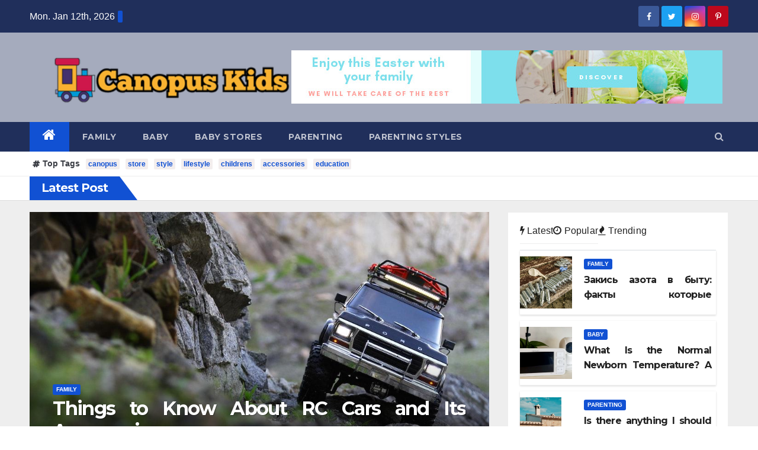

--- FILE ---
content_type: text/html; charset=UTF-8
request_url: https://www.canopus-uk.com/
body_size: 26189
content:
<!DOCTYPE html>
<html lang="en-US" prefix="og: https://ogp.me/ns#">
<head><meta charset="UTF-8"><script>if(navigator.userAgent.match(/MSIE|Internet Explorer/i)||navigator.userAgent.match(/Trident\/7\..*?rv:11/i)){var href=document.location.href;if(!href.match(/[?&]nowprocket/)){if(href.indexOf("?")==-1){if(href.indexOf("#")==-1){document.location.href=href+"?nowprocket=1"}else{document.location.href=href.replace("#","?nowprocket=1#")}}else{if(href.indexOf("#")==-1){document.location.href=href+"&nowprocket=1"}else{document.location.href=href.replace("#","&nowprocket=1#")}}}}</script><script>class RocketLazyLoadScripts{constructor(){this.v="1.2.4",this.triggerEvents=["keydown","mousedown","mousemove","touchmove","touchstart","touchend","wheel"],this.userEventHandler=this._triggerListener.bind(this),this.touchStartHandler=this._onTouchStart.bind(this),this.touchMoveHandler=this._onTouchMove.bind(this),this.touchEndHandler=this._onTouchEnd.bind(this),this.clickHandler=this._onClick.bind(this),this.interceptedClicks=[],window.addEventListener("pageshow",t=>{this.persisted=t.persisted}),window.addEventListener("DOMContentLoaded",()=>{this._preconnect3rdParties()}),this.delayedScripts={normal:[],async:[],defer:[]},this.trash=[],this.allJQueries=[]}_addUserInteractionListener(t){if(document.hidden){t._triggerListener();return}this.triggerEvents.forEach(e=>window.addEventListener(e,t.userEventHandler,{passive:!0})),window.addEventListener("touchstart",t.touchStartHandler,{passive:!0}),window.addEventListener("mousedown",t.touchStartHandler),document.addEventListener("visibilitychange",t.userEventHandler)}_removeUserInteractionListener(){this.triggerEvents.forEach(t=>window.removeEventListener(t,this.userEventHandler,{passive:!0})),document.removeEventListener("visibilitychange",this.userEventHandler)}_onTouchStart(t){"HTML"!==t.target.tagName&&(window.addEventListener("touchend",this.touchEndHandler),window.addEventListener("mouseup",this.touchEndHandler),window.addEventListener("touchmove",this.touchMoveHandler,{passive:!0}),window.addEventListener("mousemove",this.touchMoveHandler),t.target.addEventListener("click",this.clickHandler),this._renameDOMAttribute(t.target,"onclick","rocket-onclick"),this._pendingClickStarted())}_onTouchMove(t){window.removeEventListener("touchend",this.touchEndHandler),window.removeEventListener("mouseup",this.touchEndHandler),window.removeEventListener("touchmove",this.touchMoveHandler,{passive:!0}),window.removeEventListener("mousemove",this.touchMoveHandler),t.target.removeEventListener("click",this.clickHandler),this._renameDOMAttribute(t.target,"rocket-onclick","onclick"),this._pendingClickFinished()}_onTouchEnd(){window.removeEventListener("touchend",this.touchEndHandler),window.removeEventListener("mouseup",this.touchEndHandler),window.removeEventListener("touchmove",this.touchMoveHandler,{passive:!0}),window.removeEventListener("mousemove",this.touchMoveHandler)}_onClick(t){t.target.removeEventListener("click",this.clickHandler),this._renameDOMAttribute(t.target,"rocket-onclick","onclick"),this.interceptedClicks.push(t),t.preventDefault(),t.stopPropagation(),t.stopImmediatePropagation(),this._pendingClickFinished()}_replayClicks(){window.removeEventListener("touchstart",this.touchStartHandler,{passive:!0}),window.removeEventListener("mousedown",this.touchStartHandler),this.interceptedClicks.forEach(t=>{t.target.dispatchEvent(new MouseEvent("click",{view:t.view,bubbles:!0,cancelable:!0}))})}_waitForPendingClicks(){return new Promise(t=>{this._isClickPending?this._pendingClickFinished=t:t()})}_pendingClickStarted(){this._isClickPending=!0}_pendingClickFinished(){this._isClickPending=!1}_renameDOMAttribute(t,e,r){t.hasAttribute&&t.hasAttribute(e)&&(event.target.setAttribute(r,event.target.getAttribute(e)),event.target.removeAttribute(e))}_triggerListener(){this._removeUserInteractionListener(this),"loading"===document.readyState?document.addEventListener("DOMContentLoaded",this._loadEverythingNow.bind(this)):this._loadEverythingNow()}_preconnect3rdParties(){let t=[];document.querySelectorAll("script[type=rocketlazyloadscript][data-rocket-src]").forEach(e=>{let r=e.getAttribute("data-rocket-src");if(r&&0!==r.indexOf("data:")){0===r.indexOf("//")&&(r=location.protocol+r);try{let i=new URL(r).origin;i!==location.origin&&t.push({src:i,crossOrigin:e.crossOrigin||"module"===e.getAttribute("data-rocket-type")})}catch(n){}}}),t=[...new Map(t.map(t=>[JSON.stringify(t),t])).values()],this._batchInjectResourceHints(t,"preconnect")}async _loadEverythingNow(){this.lastBreath=Date.now(),this._delayEventListeners(),this._delayJQueryReady(this),this._handleDocumentWrite(),this._registerAllDelayedScripts(),this._preloadAllScripts(),await this._loadScriptsFromList(this.delayedScripts.normal),await this._loadScriptsFromList(this.delayedScripts.defer),await this._loadScriptsFromList(this.delayedScripts.async);try{await this._triggerDOMContentLoaded(),await this._pendingWebpackRequests(this),await this._triggerWindowLoad()}catch(t){console.error(t)}window.dispatchEvent(new Event("rocket-allScriptsLoaded")),this._waitForPendingClicks().then(()=>{this._replayClicks()}),this._emptyTrash()}_registerAllDelayedScripts(){document.querySelectorAll("script[type=rocketlazyloadscript]").forEach(t=>{t.hasAttribute("data-rocket-src")?t.hasAttribute("async")&&!1!==t.async?this.delayedScripts.async.push(t):t.hasAttribute("defer")&&!1!==t.defer||"module"===t.getAttribute("data-rocket-type")?this.delayedScripts.defer.push(t):this.delayedScripts.normal.push(t):this.delayedScripts.normal.push(t)})}async _transformScript(t){if(await this._littleBreath(),!0===t.noModule&&"noModule"in HTMLScriptElement.prototype){t.setAttribute("data-rocket-status","skipped");return}return new Promise(navigator.userAgent.indexOf("Firefox/")>0||""===navigator.vendor?e=>{let r=document.createElement("script");[...t.attributes].forEach(t=>{let e=t.nodeName;"type"!==e&&("data-rocket-type"===e&&(e="type"),"data-rocket-src"===e&&(e="src"),r.setAttribute(e,t.nodeValue))}),t.text&&(r.text=t.text),r.hasAttribute("src")?(r.addEventListener("load",e),r.addEventListener("error",e)):(r.text=t.text,e());try{t.parentNode.replaceChild(r,t)}catch(i){e()}}:e=>{function r(){t.setAttribute("data-rocket-status","failed"),e()}try{let i=t.getAttribute("data-rocket-type"),n=t.getAttribute("data-rocket-src");i?(t.type=i,t.removeAttribute("data-rocket-type")):t.removeAttribute("type"),t.addEventListener("load",function r(){t.setAttribute("data-rocket-status","executed"),e()}),t.addEventListener("error",r),n?(t.removeAttribute("data-rocket-src"),t.src=n):t.src="data:text/javascript;base64,"+window.btoa(unescape(encodeURIComponent(t.text)))}catch(s){r()}})}async _loadScriptsFromList(t){let e=t.shift();return e&&e.isConnected?(await this._transformScript(e),this._loadScriptsFromList(t)):Promise.resolve()}_preloadAllScripts(){this._batchInjectResourceHints([...this.delayedScripts.normal,...this.delayedScripts.defer,...this.delayedScripts.async],"preload")}_batchInjectResourceHints(t,e){var r=document.createDocumentFragment();t.forEach(t=>{let i=t.getAttribute&&t.getAttribute("data-rocket-src")||t.src;if(i){let n=document.createElement("link");n.href=i,n.rel=e,"preconnect"!==e&&(n.as="script"),t.getAttribute&&"module"===t.getAttribute("data-rocket-type")&&(n.crossOrigin=!0),t.crossOrigin&&(n.crossOrigin=t.crossOrigin),t.integrity&&(n.integrity=t.integrity),r.appendChild(n),this.trash.push(n)}}),document.head.appendChild(r)}_delayEventListeners(){let t={};function e(e,r){!function e(r){!t[r]&&(t[r]={originalFunctions:{add:r.addEventListener,remove:r.removeEventListener},eventsToRewrite:[]},r.addEventListener=function(){arguments[0]=i(arguments[0]),t[r].originalFunctions.add.apply(r,arguments)},r.removeEventListener=function(){arguments[0]=i(arguments[0]),t[r].originalFunctions.remove.apply(r,arguments)});function i(e){return t[r].eventsToRewrite.indexOf(e)>=0?"rocket-"+e:e}}(e),t[e].eventsToRewrite.push(r)}function r(t,e){let r=t[e];Object.defineProperty(t,e,{get:()=>r||function(){},set(i){t["rocket"+e]=r=i}})}e(document,"DOMContentLoaded"),e(window,"DOMContentLoaded"),e(window,"load"),e(window,"pageshow"),e(document,"readystatechange"),r(document,"onreadystatechange"),r(window,"onload"),r(window,"onpageshow")}_delayJQueryReady(t){let e;function r(t){return t.split(" ").map(t=>"load"===t||0===t.indexOf("load.")?"rocket-jquery-load":t).join(" ")}function i(i){if(i&&i.fn&&!t.allJQueries.includes(i)){i.fn.ready=i.fn.init.prototype.ready=function(e){return t.domReadyFired?e.bind(document)(i):document.addEventListener("rocket-DOMContentLoaded",()=>e.bind(document)(i)),i([])};let n=i.fn.on;i.fn.on=i.fn.init.prototype.on=function(){return this[0]===window&&("string"==typeof arguments[0]||arguments[0]instanceof String?arguments[0]=r(arguments[0]):"object"==typeof arguments[0]&&Object.keys(arguments[0]).forEach(t=>{let e=arguments[0][t];delete arguments[0][t],arguments[0][r(t)]=e})),n.apply(this,arguments),this},t.allJQueries.push(i)}e=i}i(window.jQuery),Object.defineProperty(window,"jQuery",{get:()=>e,set(t){i(t)}})}async _pendingWebpackRequests(t){let e=document.querySelector("script[data-webpack]");async function r(){return new Promise(t=>{e.addEventListener("load",t),e.addEventListener("error",t)})}e&&(await r(),await t._requestAnimFrame(),await t._pendingWebpackRequests(t))}async _triggerDOMContentLoaded(){this.domReadyFired=!0,await this._littleBreath(),document.dispatchEvent(new Event("rocket-DOMContentLoaded")),await this._littleBreath(),window.dispatchEvent(new Event("rocket-DOMContentLoaded")),await this._littleBreath(),document.dispatchEvent(new Event("rocket-readystatechange")),await this._littleBreath(),document.rocketonreadystatechange&&document.rocketonreadystatechange()}async _triggerWindowLoad(){await this._littleBreath(),window.dispatchEvent(new Event("rocket-load")),await this._littleBreath(),window.rocketonload&&window.rocketonload(),await this._littleBreath(),this.allJQueries.forEach(t=>t(window).trigger("rocket-jquery-load")),await this._littleBreath();let t=new Event("rocket-pageshow");t.persisted=this.persisted,window.dispatchEvent(t),await this._littleBreath(),window.rocketonpageshow&&window.rocketonpageshow({persisted:this.persisted})}_handleDocumentWrite(){let t=new Map;document.write=document.writeln=function(e){let r=document.currentScript;r||console.error("WPRocket unable to document.write this: "+e);let i=document.createRange(),n=r.parentElement,s=t.get(r);void 0===s&&(s=r.nextSibling,t.set(r,s));let a=document.createDocumentFragment();i.setStart(a,0),a.appendChild(i.createContextualFragment(e)),n.insertBefore(a,s)}}async _littleBreath(){Date.now()-this.lastBreath>45&&(await this._requestAnimFrame(),this.lastBreath=Date.now())}async _requestAnimFrame(){return document.hidden?new Promise(t=>setTimeout(t)):new Promise(t=>requestAnimationFrame(t))}_emptyTrash(){this.trash.forEach(t=>t.remove())}static run(){let t=new RocketLazyLoadScripts;t._addUserInteractionListener(t)}}RocketLazyLoadScripts.run();</script>

<meta name="viewport" content="width=device-width, initial-scale=1">
<link rel="profile" href="https://gmpg.org/xfn/11">

		<!-- Meta Tag Manager -->
		<meta name="keywords" content="Canopus Kids" />
		<meta property="og:image" content="https://www.canopus-uk.com/wp-content/uploads/2023/08/cropped-logo.png" />
		<!-- / Meta Tag Manager -->

<!-- Search Engine Optimization by Rank Math PRO - https://rankmath.com/ -->
<title>Canopus Kids | Bright Stars For Children</title><link rel="preload" as="style" href="https://fonts.googleapis.com/css?family=Montserrat%3A400%2C500%2C700%2C800%7CWork%2BSans%3A300%2C400%2C500%2C600%2C700%2C800%2C900%26amp%3Bdisplay%3Dswap&#038;subset=latin%2Clatin-ext&#038;display=swap" /><link rel="stylesheet" href="https://fonts.googleapis.com/css?family=Montserrat%3A400%2C500%2C700%2C800%7CWork%2BSans%3A300%2C400%2C500%2C600%2C700%2C800%2C900%26amp%3Bdisplay%3Dswap&#038;subset=latin%2Clatin-ext&#038;display=swap" media="print" onload="this.media='all'" /><noscript><link rel="stylesheet" href="https://fonts.googleapis.com/css?family=Montserrat%3A400%2C500%2C700%2C800%7CWork%2BSans%3A300%2C400%2C500%2C600%2C700%2C800%2C900%26amp%3Bdisplay%3Dswap&#038;subset=latin%2Clatin-ext&#038;display=swap" /></noscript>
<meta name="description" content="Every baby should be taught good things, focus on your child and reward them according to their needs with some parenting tips from Canopus Kids."/>
<meta name="robots" content="follow, index, max-snippet:-1, max-video-preview:-1, max-image-preview:large"/>
<link rel="canonical" href="https://www.canopus-uk.com/" />
<meta property="og:locale" content="en_US" />
<meta property="og:type" content="website" />
<meta property="og:title" content="Canopus Kids | Bright Stars For Children" />
<meta property="og:description" content="Every baby should be taught good things, focus on your child and reward them according to their needs with some parenting tips from Canopus Kids." />
<meta property="og:url" content="https://www.canopus-uk.com/" />
<meta property="og:site_name" content="Canopus Kids" />
<meta property="og:updated_time" content="2024-07-03T08:19:28+07:00" />
<meta name="twitter:card" content="summary_large_image" />
<meta name="twitter:title" content="Canopus Kids | Bright Stars For Children" />
<meta name="twitter:description" content="Every baby should be taught good things, focus on your child and reward them according to their needs with some parenting tips from Canopus Kids." />
<meta name="twitter:label1" content="Written by" />
<meta name="twitter:data1" content="Danielle Anderson" />
<meta name="twitter:label2" content="Time to read" />
<meta name="twitter:data2" content="Less than a minute" />
<script type="application/ld+json" class="rank-math-schema-pro">{"@context":"https://schema.org","@graph":[{"@type":"Organization","@id":"https://www.canopus-uk.com/#organization","name":"Canopus Kids","logo":{"@type":"ImageObject","@id":"https://www.canopus-uk.com/#logo","url":"https://www.canopus-uk.com/wp-content/uploads/2023/08/cropped-logo.png","contentUrl":"https://www.canopus-uk.com/wp-content/uploads/2023/08/cropped-logo.png","caption":"Canopus Kids","inLanguage":"en-US","width":"300","height":"68"}},{"@type":"WebSite","@id":"https://www.canopus-uk.com/#website","url":"https://www.canopus-uk.com","name":"Canopus Kids","publisher":{"@id":"https://www.canopus-uk.com/#organization"},"inLanguage":"en-US","potentialAction":{"@type":"SearchAction","target":"https://www.canopus-uk.com/?s={search_term_string}","query-input":"required name=search_term_string"}},{"@type":"ImageObject","@id":"https://www.canopus-uk.com/wp-content/uploads/2023/08/cropped-logo.png","url":"https://www.canopus-uk.com/wp-content/uploads/2023/08/cropped-logo.png","width":"300","height":"68","caption":"Canopus Kids Logo","inLanguage":"en-US"},{"@type":"WebPage","@id":"https://www.canopus-uk.com/#webpage","url":"https://www.canopus-uk.com/","name":"Canopus Kids | Bright Stars For Children","datePublished":"2020-12-14T10:52:51+07:00","dateModified":"2024-07-03T08:19:28+07:00","about":{"@id":"https://www.canopus-uk.com/#organization"},"isPartOf":{"@id":"https://www.canopus-uk.com/#website"},"primaryImageOfPage":{"@id":"https://www.canopus-uk.com/wp-content/uploads/2023/08/cropped-logo.png"},"inLanguage":"en-US"},{"@type":"Organization","@id":"https://www.canopus-uk.com/#organization","name":"Canopus Kids","logo":{"@type":"ImageObject","@id":"https://www.canopus-uk.com/#logo","url":"https://www.canopus-uk.com/wp-content/uploads/2023/08/cropped-logo.png","contentUrl":"https://www.canopus-uk.com/wp-content/uploads/2023/08/cropped-logo.png","caption":"Canopus Kids","inLanguage":"en-US","width":"300","height":"120"},"email":"info@canopus-uk.com","url":"https://www.canopus-uk.com/","mainEntityOfPage":{"@id":"https://www.canopus-uk.com/#webpage"}}]}</script>
<!-- /Rank Math WordPress SEO plugin -->

<link rel='dns-prefetch' href='//fonts.googleapis.com' />
<link href='https://fonts.gstatic.com' crossorigin rel='preconnect' />
<link rel="alternate" type="application/rss+xml" title="Canopus Kids &raquo; Feed" href="https://www.canopus-uk.com/feed/" />
<link rel="alternate" type="application/rss+xml" title="Canopus Kids &raquo; Comments Feed" href="https://www.canopus-uk.com/comments/feed/" />
<link rel="alternate" title="oEmbed (JSON)" type="application/json+oembed" href="https://www.canopus-uk.com/wp-json/oembed/1.0/embed?url=https%3A%2F%2Fwww.canopus-uk.com%2F" />
<link rel="alternate" title="oEmbed (XML)" type="text/xml+oembed" href="https://www.canopus-uk.com/wp-json/oembed/1.0/embed?url=https%3A%2F%2Fwww.canopus-uk.com%2F&#038;format=xml" />
<style id='wp-img-auto-sizes-contain-inline-css' type='text/css'>
img:is([sizes=auto i],[sizes^="auto," i]){contain-intrinsic-size:3000px 1500px}
/*# sourceURL=wp-img-auto-sizes-contain-inline-css */
</style>
<style id='wp-emoji-styles-inline-css' type='text/css'>

	img.wp-smiley, img.emoji {
		display: inline !important;
		border: none !important;
		box-shadow: none !important;
		height: 1em !important;
		width: 1em !important;
		margin: 0 0.07em !important;
		vertical-align: -0.1em !important;
		background: none !important;
		padding: 0 !important;
	}
/*# sourceURL=wp-emoji-styles-inline-css */
</style>
<style id='wp-block-library-inline-css' type='text/css'>
:root{--wp-block-synced-color:#7a00df;--wp-block-synced-color--rgb:122,0,223;--wp-bound-block-color:var(--wp-block-synced-color);--wp-editor-canvas-background:#ddd;--wp-admin-theme-color:#007cba;--wp-admin-theme-color--rgb:0,124,186;--wp-admin-theme-color-darker-10:#006ba1;--wp-admin-theme-color-darker-10--rgb:0,107,160.5;--wp-admin-theme-color-darker-20:#005a87;--wp-admin-theme-color-darker-20--rgb:0,90,135;--wp-admin-border-width-focus:2px}@media (min-resolution:192dpi){:root{--wp-admin-border-width-focus:1.5px}}.wp-element-button{cursor:pointer}:root .has-very-light-gray-background-color{background-color:#eee}:root .has-very-dark-gray-background-color{background-color:#313131}:root .has-very-light-gray-color{color:#eee}:root .has-very-dark-gray-color{color:#313131}:root .has-vivid-green-cyan-to-vivid-cyan-blue-gradient-background{background:linear-gradient(135deg,#00d084,#0693e3)}:root .has-purple-crush-gradient-background{background:linear-gradient(135deg,#34e2e4,#4721fb 50%,#ab1dfe)}:root .has-hazy-dawn-gradient-background{background:linear-gradient(135deg,#faaca8,#dad0ec)}:root .has-subdued-olive-gradient-background{background:linear-gradient(135deg,#fafae1,#67a671)}:root .has-atomic-cream-gradient-background{background:linear-gradient(135deg,#fdd79a,#004a59)}:root .has-nightshade-gradient-background{background:linear-gradient(135deg,#330968,#31cdcf)}:root .has-midnight-gradient-background{background:linear-gradient(135deg,#020381,#2874fc)}:root{--wp--preset--font-size--normal:16px;--wp--preset--font-size--huge:42px}.has-regular-font-size{font-size:1em}.has-larger-font-size{font-size:2.625em}.has-normal-font-size{font-size:var(--wp--preset--font-size--normal)}.has-huge-font-size{font-size:var(--wp--preset--font-size--huge)}.has-text-align-center{text-align:center}.has-text-align-left{text-align:left}.has-text-align-right{text-align:right}.has-fit-text{white-space:nowrap!important}#end-resizable-editor-section{display:none}.aligncenter{clear:both}.items-justified-left{justify-content:flex-start}.items-justified-center{justify-content:center}.items-justified-right{justify-content:flex-end}.items-justified-space-between{justify-content:space-between}.screen-reader-text{border:0;clip-path:inset(50%);height:1px;margin:-1px;overflow:hidden;padding:0;position:absolute;width:1px;word-wrap:normal!important}.screen-reader-text:focus{background-color:#ddd;clip-path:none;color:#444;display:block;font-size:1em;height:auto;left:5px;line-height:normal;padding:15px 23px 14px;text-decoration:none;top:5px;width:auto;z-index:100000}html :where(.has-border-color){border-style:solid}html :where([style*=border-top-color]){border-top-style:solid}html :where([style*=border-right-color]){border-right-style:solid}html :where([style*=border-bottom-color]){border-bottom-style:solid}html :where([style*=border-left-color]){border-left-style:solid}html :where([style*=border-width]){border-style:solid}html :where([style*=border-top-width]){border-top-style:solid}html :where([style*=border-right-width]){border-right-style:solid}html :where([style*=border-bottom-width]){border-bottom-style:solid}html :where([style*=border-left-width]){border-left-style:solid}html :where(img[class*=wp-image-]){height:auto;max-width:100%}:where(figure){margin:0 0 1em}html :where(.is-position-sticky){--wp-admin--admin-bar--position-offset:var(--wp-admin--admin-bar--height,0px)}@media screen and (max-width:600px){html :where(.is-position-sticky){--wp-admin--admin-bar--position-offset:0px}}

/*# sourceURL=wp-block-library-inline-css */
</style><style id='global-styles-inline-css' type='text/css'>
:root{--wp--preset--aspect-ratio--square: 1;--wp--preset--aspect-ratio--4-3: 4/3;--wp--preset--aspect-ratio--3-4: 3/4;--wp--preset--aspect-ratio--3-2: 3/2;--wp--preset--aspect-ratio--2-3: 2/3;--wp--preset--aspect-ratio--16-9: 16/9;--wp--preset--aspect-ratio--9-16: 9/16;--wp--preset--color--black: #000000;--wp--preset--color--cyan-bluish-gray: #abb8c3;--wp--preset--color--white: #ffffff;--wp--preset--color--pale-pink: #f78da7;--wp--preset--color--vivid-red: #cf2e2e;--wp--preset--color--luminous-vivid-orange: #ff6900;--wp--preset--color--luminous-vivid-amber: #fcb900;--wp--preset--color--light-green-cyan: #7bdcb5;--wp--preset--color--vivid-green-cyan: #00d084;--wp--preset--color--pale-cyan-blue: #8ed1fc;--wp--preset--color--vivid-cyan-blue: #0693e3;--wp--preset--color--vivid-purple: #9b51e0;--wp--preset--gradient--vivid-cyan-blue-to-vivid-purple: linear-gradient(135deg,rgb(6,147,227) 0%,rgb(155,81,224) 100%);--wp--preset--gradient--light-green-cyan-to-vivid-green-cyan: linear-gradient(135deg,rgb(122,220,180) 0%,rgb(0,208,130) 100%);--wp--preset--gradient--luminous-vivid-amber-to-luminous-vivid-orange: linear-gradient(135deg,rgb(252,185,0) 0%,rgb(255,105,0) 100%);--wp--preset--gradient--luminous-vivid-orange-to-vivid-red: linear-gradient(135deg,rgb(255,105,0) 0%,rgb(207,46,46) 100%);--wp--preset--gradient--very-light-gray-to-cyan-bluish-gray: linear-gradient(135deg,rgb(238,238,238) 0%,rgb(169,184,195) 100%);--wp--preset--gradient--cool-to-warm-spectrum: linear-gradient(135deg,rgb(74,234,220) 0%,rgb(151,120,209) 20%,rgb(207,42,186) 40%,rgb(238,44,130) 60%,rgb(251,105,98) 80%,rgb(254,248,76) 100%);--wp--preset--gradient--blush-light-purple: linear-gradient(135deg,rgb(255,206,236) 0%,rgb(152,150,240) 100%);--wp--preset--gradient--blush-bordeaux: linear-gradient(135deg,rgb(254,205,165) 0%,rgb(254,45,45) 50%,rgb(107,0,62) 100%);--wp--preset--gradient--luminous-dusk: linear-gradient(135deg,rgb(255,203,112) 0%,rgb(199,81,192) 50%,rgb(65,88,208) 100%);--wp--preset--gradient--pale-ocean: linear-gradient(135deg,rgb(255,245,203) 0%,rgb(182,227,212) 50%,rgb(51,167,181) 100%);--wp--preset--gradient--electric-grass: linear-gradient(135deg,rgb(202,248,128) 0%,rgb(113,206,126) 100%);--wp--preset--gradient--midnight: linear-gradient(135deg,rgb(2,3,129) 0%,rgb(40,116,252) 100%);--wp--preset--font-size--small: 13px;--wp--preset--font-size--medium: 20px;--wp--preset--font-size--large: 36px;--wp--preset--font-size--x-large: 42px;--wp--preset--spacing--20: 0.44rem;--wp--preset--spacing--30: 0.67rem;--wp--preset--spacing--40: 1rem;--wp--preset--spacing--50: 1.5rem;--wp--preset--spacing--60: 2.25rem;--wp--preset--spacing--70: 3.38rem;--wp--preset--spacing--80: 5.06rem;--wp--preset--shadow--natural: 6px 6px 9px rgba(0, 0, 0, 0.2);--wp--preset--shadow--deep: 12px 12px 50px rgba(0, 0, 0, 0.4);--wp--preset--shadow--sharp: 6px 6px 0px rgba(0, 0, 0, 0.2);--wp--preset--shadow--outlined: 6px 6px 0px -3px rgb(255, 255, 255), 6px 6px rgb(0, 0, 0);--wp--preset--shadow--crisp: 6px 6px 0px rgb(0, 0, 0);}:where(.is-layout-flex){gap: 0.5em;}:where(.is-layout-grid){gap: 0.5em;}body .is-layout-flex{display: flex;}.is-layout-flex{flex-wrap: wrap;align-items: center;}.is-layout-flex > :is(*, div){margin: 0;}body .is-layout-grid{display: grid;}.is-layout-grid > :is(*, div){margin: 0;}:where(.wp-block-columns.is-layout-flex){gap: 2em;}:where(.wp-block-columns.is-layout-grid){gap: 2em;}:where(.wp-block-post-template.is-layout-flex){gap: 1.25em;}:where(.wp-block-post-template.is-layout-grid){gap: 1.25em;}.has-black-color{color: var(--wp--preset--color--black) !important;}.has-cyan-bluish-gray-color{color: var(--wp--preset--color--cyan-bluish-gray) !important;}.has-white-color{color: var(--wp--preset--color--white) !important;}.has-pale-pink-color{color: var(--wp--preset--color--pale-pink) !important;}.has-vivid-red-color{color: var(--wp--preset--color--vivid-red) !important;}.has-luminous-vivid-orange-color{color: var(--wp--preset--color--luminous-vivid-orange) !important;}.has-luminous-vivid-amber-color{color: var(--wp--preset--color--luminous-vivid-amber) !important;}.has-light-green-cyan-color{color: var(--wp--preset--color--light-green-cyan) !important;}.has-vivid-green-cyan-color{color: var(--wp--preset--color--vivid-green-cyan) !important;}.has-pale-cyan-blue-color{color: var(--wp--preset--color--pale-cyan-blue) !important;}.has-vivid-cyan-blue-color{color: var(--wp--preset--color--vivid-cyan-blue) !important;}.has-vivid-purple-color{color: var(--wp--preset--color--vivid-purple) !important;}.has-black-background-color{background-color: var(--wp--preset--color--black) !important;}.has-cyan-bluish-gray-background-color{background-color: var(--wp--preset--color--cyan-bluish-gray) !important;}.has-white-background-color{background-color: var(--wp--preset--color--white) !important;}.has-pale-pink-background-color{background-color: var(--wp--preset--color--pale-pink) !important;}.has-vivid-red-background-color{background-color: var(--wp--preset--color--vivid-red) !important;}.has-luminous-vivid-orange-background-color{background-color: var(--wp--preset--color--luminous-vivid-orange) !important;}.has-luminous-vivid-amber-background-color{background-color: var(--wp--preset--color--luminous-vivid-amber) !important;}.has-light-green-cyan-background-color{background-color: var(--wp--preset--color--light-green-cyan) !important;}.has-vivid-green-cyan-background-color{background-color: var(--wp--preset--color--vivid-green-cyan) !important;}.has-pale-cyan-blue-background-color{background-color: var(--wp--preset--color--pale-cyan-blue) !important;}.has-vivid-cyan-blue-background-color{background-color: var(--wp--preset--color--vivid-cyan-blue) !important;}.has-vivid-purple-background-color{background-color: var(--wp--preset--color--vivid-purple) !important;}.has-black-border-color{border-color: var(--wp--preset--color--black) !important;}.has-cyan-bluish-gray-border-color{border-color: var(--wp--preset--color--cyan-bluish-gray) !important;}.has-white-border-color{border-color: var(--wp--preset--color--white) !important;}.has-pale-pink-border-color{border-color: var(--wp--preset--color--pale-pink) !important;}.has-vivid-red-border-color{border-color: var(--wp--preset--color--vivid-red) !important;}.has-luminous-vivid-orange-border-color{border-color: var(--wp--preset--color--luminous-vivid-orange) !important;}.has-luminous-vivid-amber-border-color{border-color: var(--wp--preset--color--luminous-vivid-amber) !important;}.has-light-green-cyan-border-color{border-color: var(--wp--preset--color--light-green-cyan) !important;}.has-vivid-green-cyan-border-color{border-color: var(--wp--preset--color--vivid-green-cyan) !important;}.has-pale-cyan-blue-border-color{border-color: var(--wp--preset--color--pale-cyan-blue) !important;}.has-vivid-cyan-blue-border-color{border-color: var(--wp--preset--color--vivid-cyan-blue) !important;}.has-vivid-purple-border-color{border-color: var(--wp--preset--color--vivid-purple) !important;}.has-vivid-cyan-blue-to-vivid-purple-gradient-background{background: var(--wp--preset--gradient--vivid-cyan-blue-to-vivid-purple) !important;}.has-light-green-cyan-to-vivid-green-cyan-gradient-background{background: var(--wp--preset--gradient--light-green-cyan-to-vivid-green-cyan) !important;}.has-luminous-vivid-amber-to-luminous-vivid-orange-gradient-background{background: var(--wp--preset--gradient--luminous-vivid-amber-to-luminous-vivid-orange) !important;}.has-luminous-vivid-orange-to-vivid-red-gradient-background{background: var(--wp--preset--gradient--luminous-vivid-orange-to-vivid-red) !important;}.has-very-light-gray-to-cyan-bluish-gray-gradient-background{background: var(--wp--preset--gradient--very-light-gray-to-cyan-bluish-gray) !important;}.has-cool-to-warm-spectrum-gradient-background{background: var(--wp--preset--gradient--cool-to-warm-spectrum) !important;}.has-blush-light-purple-gradient-background{background: var(--wp--preset--gradient--blush-light-purple) !important;}.has-blush-bordeaux-gradient-background{background: var(--wp--preset--gradient--blush-bordeaux) !important;}.has-luminous-dusk-gradient-background{background: var(--wp--preset--gradient--luminous-dusk) !important;}.has-pale-ocean-gradient-background{background: var(--wp--preset--gradient--pale-ocean) !important;}.has-electric-grass-gradient-background{background: var(--wp--preset--gradient--electric-grass) !important;}.has-midnight-gradient-background{background: var(--wp--preset--gradient--midnight) !important;}.has-small-font-size{font-size: var(--wp--preset--font-size--small) !important;}.has-medium-font-size{font-size: var(--wp--preset--font-size--medium) !important;}.has-large-font-size{font-size: var(--wp--preset--font-size--large) !important;}.has-x-large-font-size{font-size: var(--wp--preset--font-size--x-large) !important;}
/*# sourceURL=global-styles-inline-css */
</style>

<style id='classic-theme-styles-inline-css' type='text/css'>
/*! This file is auto-generated */
.wp-block-button__link{color:#fff;background-color:#32373c;border-radius:9999px;box-shadow:none;text-decoration:none;padding:calc(.667em + 2px) calc(1.333em + 2px);font-size:1.125em}.wp-block-file__button{background:#32373c;color:#fff;text-decoration:none}
/*# sourceURL=/wp-includes/css/classic-themes.min.css */
</style>

<link data-minify="1" rel='stylesheet' id='bootstrap-css' href='https://www.canopus-uk.com/wp-content/cache/min/1/wp-content/themes/newsup/css/bootstrap.css?ver=1755244656' type='text/css' media='all' />
<link data-minify="1" rel='stylesheet' id='newsup-style-css' href='https://www.canopus-uk.com/wp-content/cache/min/1/wp-content/themes/newsup/style.css?ver=1755244656' type='text/css' media='all' />
<link data-minify="1" rel='stylesheet' id='newsup-default-css' href='https://www.canopus-uk.com/wp-content/cache/min/1/wp-content/themes/newsup/css/colors/default.css?ver=1755244656' type='text/css' media='all' />
<link data-minify="1" rel='stylesheet' id='font-awesome-css' href='https://www.canopus-uk.com/wp-content/cache/min/1/wp-content/themes/newsup/css/font-awesome.css?ver=1755244656' type='text/css' media='all' />
<link data-minify="1" rel='stylesheet' id='owl-carousel-css' href='https://www.canopus-uk.com/wp-content/cache/min/1/wp-content/themes/newsup/css/owl.carousel.css?ver=1755244656' type='text/css' media='all' />
<link data-minify="1" rel='stylesheet' id='smartmenus-css' href='https://www.canopus-uk.com/wp-content/cache/min/1/wp-content/themes/newsup/css/jquery.smartmenus.bootstrap.css?ver=1755244656' type='text/css' media='all' />
<script type="rocketlazyloadscript" data-rocket-type="text/javascript" data-rocket-src="https://www.canopus-uk.com/wp-includes/js/jquery/jquery.min.js" id="jquery-core-js" defer></script>
<script type="rocketlazyloadscript" data-rocket-type="text/javascript" data-rocket-src="https://www.canopus-uk.com/wp-includes/js/jquery/jquery-migrate.min.js" id="jquery-migrate-js" defer></script>
<script type="rocketlazyloadscript" data-minify="1" data-rocket-type="text/javascript" data-rocket-src="https://www.canopus-uk.com/wp-content/cache/min/1/wp-content/themes/newsup/js/navigation.js?ver=1755244656" id="newsup-navigation-js" defer></script>
<script type="rocketlazyloadscript" data-minify="1" data-rocket-type="text/javascript" data-rocket-src="https://www.canopus-uk.com/wp-content/cache/min/1/wp-content/themes/newsup/js/bootstrap.js?ver=1755244656" id="bootstrap-js" defer></script>
<script type="rocketlazyloadscript" data-rocket-type="text/javascript" data-rocket-src="https://www.canopus-uk.com/wp-content/themes/newsup/js/owl.carousel.min.js" id="owl-carousel-min-js" defer></script>
<script type="rocketlazyloadscript" data-minify="1" data-rocket-type="text/javascript" data-rocket-src="https://www.canopus-uk.com/wp-content/cache/min/1/wp-content/themes/newsup/js/jquery.smartmenus.js?ver=1755244657" id="smartmenus-js-js" defer></script>
<script type="rocketlazyloadscript" data-minify="1" data-rocket-type="text/javascript" data-rocket-src="https://www.canopus-uk.com/wp-content/cache/min/1/wp-content/themes/newsup/js/jquery.smartmenus.bootstrap.js?ver=1755244657" id="bootstrap-smartmenus-js-js" defer></script>
<script type="rocketlazyloadscript" data-minify="1" data-rocket-type="text/javascript" data-rocket-src="https://www.canopus-uk.com/wp-content/cache/min/1/wp-content/themes/newsup/js/jquery.marquee.js?ver=1755244657" id="newsup-marquee-js-js" defer></script>
<script type="rocketlazyloadscript" data-minify="1" data-rocket-type="text/javascript" data-rocket-src="https://www.canopus-uk.com/wp-content/cache/min/1/wp-content/themes/newsup/js/main.js?ver=1755244657" id="newsup-main-js-js" defer></script>
<link rel="https://api.w.org/" href="https://www.canopus-uk.com/wp-json/" /><link rel="alternate" title="JSON" type="application/json" href="https://www.canopus-uk.com/wp-json/wp/v2/pages/696479" /><link rel="EditURI" type="application/rsd+xml" title="RSD" href="https://www.canopus-uk.com/xmlrpc.php?rsd" />
<meta name="generator" content="WordPress 6.9" />
<link rel='shortlink' href='https://www.canopus-uk.com/' />
<style type="text/css" id="custom-background-css">
    .wrapper { background-color: #eee; }
</style>
    <style type="text/css">
            .site-title,
        .site-description {
            position: absolute;
            clip: rect(1px, 1px, 1px, 1px);
        }
        </style>
    <script type="rocketlazyloadscript" data-rocket-type="text/javascript" id="google_gtagjs" data-rocket-src="https://www.googletagmanager.com/gtag/js?id=G-RQ0HF5JKCM" async="async"></script>
<script type="rocketlazyloadscript" data-rocket-type="text/javascript" id="google_gtagjs-inline">
/* <![CDATA[ */
window.dataLayer = window.dataLayer || [];function gtag(){dataLayer.push(arguments);}gtag('js', new Date());gtag('config', 'G-RQ0HF5JKCM', {'anonymize_ip': true} );
/* ]]> */
</script>
<link rel="icon" href="https://www.canopus-uk.com/wp-content/uploads/2023/08/icon.png" sizes="32x32" />
<link rel="icon" href="https://www.canopus-uk.com/wp-content/uploads/2023/08/icon.png" sizes="192x192" />
<link rel="apple-touch-icon" href="https://www.canopus-uk.com/wp-content/uploads/2023/08/icon.png" />
<meta name="msapplication-TileImage" content="https://www.canopus-uk.com/wp-content/uploads/2023/08/icon.png" />
		<style type="text/css" id="wp-custom-css">
			body{text-align:justify}.small-post-content p{display: none;}body.home h2{display:none;}.small-post.clearfix.mg-post-1 h5{	font-size: 20px !important;}.mg-footer-bottom-area {display: none;}#secondary .wp-block-latest-posts__list.has-dates.wp-block-latest-posts li{height:105px;}#simple-contact-form-wrap{margin-left:120px}.wp-block-latest-posts__featured-image.alignleft{width:100px;}.textwidget, .mg-footer-copyright, footer .mg-footer-copyright a {color: white;}.mg-footer-copyright {text-align: center;	!important;}#recent-posts-4 {text-align: left !important;}#text-7 {text-align: left !important;}.mg-nav-widget-area-back {	background: none !important;	background-color: #ffffff	!important;}.navbar-header {width: 350px; margin-top: 10px;margin-left: 30px;}.container-fluid .header-ads{display: block;margin-right: 10px;}.owl-wrapper-outer h4{text-align: left;height: 33px;}img.img-fluid{display: none;}#newsup_posts_slider-5 {margin-bottom:20px !important;}@media screen and (min-width: 700px){.aioseo-html-sitemap{padding:10px;margin-left: 90px;}}.mg-latest-news-sec {margin-bottom:20px;}#secondary ,#sidebar-right{position:sticky !important;top:0px;}.ta_upscr{ bottom:-120%;}.owl-wrapper{display:unset !important;}@media only screen and (min-width: 1000px){img.custom-logo {margin-left: 10px; width: 400px; max-width: 400px;}}.post-form,.hl{display:none}
.widget_archive label.screen-reader-text{display:contents;color:#000}.mg-sidebar .mg-widget h6{display:table!important}} 		</style>
		</head>
<body class="home wp-singular page-template page-template-template-frontpage page-template-template-frontpage-php page page-id-696479 wp-custom-logo wp-embed-responsive wp-theme-newsup  ta-hide-date-author-in-list fpt-template-newsup" >
<div id="page" class="site">
<a class="skip-link screen-reader-text" href="#content">
Skip to content</a>
    <div class="wrapper" id="custom-background-css">
        <header class="mg-headwidget">
            <!--==================== TOP BAR ====================-->

            <div class="mg-head-detail hidden-xs">
    <div class="container-fluid">
        <div class="row">
                        <div class="col-md-6 col-xs-12">
                <ul class="info-left">
                            <li>Mon. Jan 12th, 2026             <span  id="time" class="time"></span>
                    </li>
                    </ul>
            </div>
                        <div class="col-md-6 col-xs-12">
                <ul class="mg-social info-right">
                    
                                            <a  target="_blank" href="https://www.facebook.com/skiperwebs">
                      <li><span class="icon-soci facebook"><i class="fa fa-facebook"></i></span> </li></a>
                                                                  <a target="_blank" href="https://twitter.com/skipperwebs">
                      <li><span class="icon-soci twitter"><i class="fa fa-twitter"></i></span></li></a>
                                                                                        <a target="_blank"  href="https://www.instagram.com/skipperwebs">
                      <li><span class="icon-soci instagram"><i class="fa fa-instagram"></i></span></li></a>
                                                                                         <a target="_blank"  href="https://id.pinterest.com/powerbacklinkmonster/">
                      <li><span class="icon-soci pinterest"><i class="fa fa-pinterest-p"></i></span></li></a>
                       
                                      </ul>
            </div>
                    </div>
    </div>
</div>
            <div class="clearfix"></div>
                        <div class="mg-nav-widget-area-back" style='background-image: url("https://www.canopus-uk.com/wp-content/themes/newsup/images/head-back.jpg" );'>
                        <div class="overlay">
              <div class="inner"  style="background-color:rgba(32,47,91,0.4);" > 
                <div class="container-fluid">
                    <div class="mg-nav-widget-area">
                        <div class="row align-items-center">
                            <div class="col-md-3 col-sm-4 text-center-xs">
                                <div class="navbar-header">
									<h1 style="line-height: 0;display: none;"> Canopus Kids</h1>
                                <span class="navbar-brand"><img width="300" height="68" src="https://www.canopus-uk.com/wp-content/uploads/2023/08/cropped-logo.png" class="custom-logo" alt="" decoding="async" /></span>                                </div>
                            </div>
                                       <div class="col-md-9 col-sm-8">
                                    <div class="header-ads">
                        <a class="pull-right" https://www.canopus-uk.com/contact-us/ href="https://www.canopus-uk.com/contact-us/"
                            target="_blank"  >
                            <img width="728" height="90" src="https://www.canopus-uk.com/wp-content/uploads/2020/12/Family-Easter-Banner-template.jpg" class="attachment-full size-full" alt="Header Banner" decoding="async" fetchpriority="high" srcset="https://www.canopus-uk.com/wp-content/uploads/2020/12/Family-Easter-Banner-template.jpg 728w, https://www.canopus-uk.com/wp-content/uploads/2020/12/Family-Easter-Banner-template-300x37.jpg 300w" sizes="(max-width: 728px) 100vw, 728px" />                        </a>
                    </div>
                                

            </div>
            <!-- Trending line END -->
            
                        </div>
                    </div>
                </div>
              </div>
              </div>
          </div>
    <div class="mg-menu-full">
      <nav class="navbar navbar-expand-lg navbar-wp">
        <div class="container-fluid flex-row-reverse">
          <!-- Right nav -->
                    <div class="m-header d-flex pl-3 ml-auto my-2 my-lg-0 position-relative align-items-center">
                                                <a class="mobilehomebtn" href="https://www.canopus-uk.com"><span class="fa fa-home"></span></a>
                        <!-- navbar-toggle -->
                        <button class="navbar-toggler mx-auto" type="button" data-toggle="collapse" data-target="#navbar-wp" aria-controls="navbarSupportedContent" aria-expanded="false" aria-label="Toggle navigation">
                          <i class="fa fa-bars"></i>
                        </button>
                        <!-- /navbar-toggle -->
                                                <div class="dropdown show mg-search-box pr-2">
                            <a class="dropdown-toggle msearch ml-auto" href="#" role="button" id="dropdownMenuLink" data-toggle="dropdown" aria-haspopup="true" aria-expanded="false">
                               <i class="fa fa-search"></i>
                            </a>

                            <div class="dropdown-menu searchinner" aria-labelledby="dropdownMenuLink">
                        <form role="search" method="get" id="searchform" action="https://www.canopus-uk.com/">
  <div class="input-group">
    <input type="search" class="form-control" placeholder="Search" value="" name="s" />
    <span class="input-group-btn btn-default">
    <button type="submit" class="btn"> <i class="fa fa-search"></i> </button>
    </span> </div>
</form>                      </div>
                        </div>
                                              
                    </div>
                    <!-- /Right nav -->
         
          
                  <div class="collapse navbar-collapse" id="navbar-wp">
                  	<div class="d-md-block">
                  <ul id="menu-category" class="nav navbar-nav mr-auto"><li class="active home"><a class="homebtn" href="https://www.canopus-uk.com"><span class='fa fa-home'></span></a></li><li id="menu-item-27" class="menu-item menu-item-type-taxonomy menu-item-object-category menu-item-27"><a class="nav-link" title="Family" href="https://www.canopus-uk.com/family/">Family</a></li>
<li id="menu-item-25" class="menu-item menu-item-type-taxonomy menu-item-object-category menu-item-25"><a class="nav-link" title="Baby" href="https://www.canopus-uk.com/baby/">Baby</a></li>
<li id="menu-item-26" class="menu-item menu-item-type-taxonomy menu-item-object-category menu-item-26"><a class="nav-link" title="Baby Stores" href="https://www.canopus-uk.com/baby-stores/">Baby Stores</a></li>
<li id="menu-item-28" class="menu-item menu-item-type-taxonomy menu-item-object-category menu-item-28"><a class="nav-link" title="Parenting" href="https://www.canopus-uk.com/parenting/">Parenting</a></li>
<li id="menu-item-29" class="menu-item menu-item-type-taxonomy menu-item-object-category menu-item-29"><a class="nav-link" title="Parenting Styles" href="https://www.canopus-uk.com/parenting-styles/">Parenting Styles</a></li>
</ul>        				</div>		
              		</div>
          </div>
      </nav> <!-- /Navigation -->
    </div>
</header>
<div class="clearfix"></div>
<section class="mg-tpt-tag-area"><div class="container-fluid"><div class="mg-tpt-txnlst clearfix"><strong>Top Tags</strong><ul><li><a href="https://www.canopus-uk.com/tag/canopus/">canopus</a></li><li><a href="https://www.canopus-uk.com/tag/store/">store</a></li><li><a href="https://www.canopus-uk.com/tag/style/">style</a></li><li><a href="https://www.canopus-uk.com/tag/lifestyle/">lifestyle</a></li><li><a href="https://www.canopus-uk.com/tag/childrens/">childrens</a></li><li><a href="https://www.canopus-uk.com/tag/accessories/">accessories</a></li><li><a href="https://www.canopus-uk.com/tag/education/">education</a></li></ul></div></div></section>              <section class="mg-latest-news-sec">
                                <div class="container-fluid">
                    <div class="mg-latest-news">
                         <div class="bn_title">
                            <h2>
                                                                    Latest Post<span></span>
                                                            </h2>
                        </div>
                         
                        <div class="mg-latest-news-slider marquee">
                                                                                        <a href="https://www.canopus-uk.com/nitrous-oxide-in-everyday-life-surprising-facts.html/">
                                        <span>Закись азота в быту: факты которые удивляют</span>
                                     </a>
                                                                        <a href="https://www.canopus-uk.com/what-is-the-normal-newborn-temperature-a-complete-parent-guide.html/">
                                        <span>What Is the Normal Newborn Temperature? A Complete Parent Guide</span>
                                     </a>
                                                                        <a href="https://www.canopus-uk.com/is-there-anything-i-should-know-before-attending-a-pregnancy-retreat.html/">
                                        <span>Is there anything I should know before attending a pregnancy retreat?</span>
                                     </a>
                                                                        <a href="https://www.canopus-uk.com/things-to-know-about-rc-cars-and-its-accessories.html/">
                                        <span>Things to Know About RC Cars and Its Accessories</span>
                                     </a>
                                                                        <a href="https://www.canopus-uk.com/facts-about-family-law-you-should-know.html/">
                                        <span><strong>Facts About Family Law You Should Know</strong></span>
                                     </a>
                                                            </div>
                    </div>
            </div>
            </section>
            <!-- Excluive line END -->
                <!-- end slider-section -->
        <div id="content" class="container-fluid home">
     <!--row-->
      <div class="row">
<div class="col-md-8 col-sm-8">
	<div class="">
		<div id="newsup_posts_slider-5" class="newsup-front-page-content-widget newsup_posts_slider_widget">                        
            <div class="postcrousel owl-carousel mr-bot60">
                                <div class="item">
                    
                            <div class="mg-blog-post lg back-img" style="background-image: url('https://i.imgur.com/q8eF1bS.jpeg');">
                                <a class="link-div" href="https://www.canopus-uk.com/nitrous-oxide-in-everyday-life-surprising-facts.html/"></a>
                                <article class="bottom">
                                <span class="post-form"><i class="fa fa-camera"></i></span>
                                    <div class="mg-blog-category">
                                        <a class="newsup-categories category-color-1" href="https://www.canopus-uk.com/family/" alt="View all posts in Family"> 
                                 Family
                             </a>                                    </div>
                                    
                                    <h4 class="title">
                                        <a href="https://www.canopus-uk.com/nitrous-oxide-in-everyday-life-surprising-facts.html/">Закись азота в быту: факты которые удивляют</a>
                                    </h4>
                                            <div class="mg-blog-meta">
        <span class="mg-blog-date"><i class="fa fa-clock-o"></i>
         <a href="https://www.canopus-uk.com/2025/12/">
         Dec 24, 2025</a></span>
             </div>
                                    </article>
                            </div>
                        </div>
                                        <div class="item">
                    
                            <div class="mg-blog-post lg back-img" style="background-image: url('https://i.imgur.com/OobxfG7.png');">
                                <a class="link-div" href="https://www.canopus-uk.com/what-is-the-normal-newborn-temperature-a-complete-parent-guide.html/"></a>
                                <article class="bottom">
                                <span class="post-form"><i class="fa fa-camera"></i></span>
                                    <div class="mg-blog-category">
                                        <a class="newsup-categories category-color-1" href="https://www.canopus-uk.com/baby/" alt="View all posts in Baby"> 
                                 Baby
                             </a>                                    </div>
                                    
                                    <h4 class="title">
                                        <a href="https://www.canopus-uk.com/what-is-the-normal-newborn-temperature-a-complete-parent-guide.html/">What Is the Normal Newborn Temperature? A Complete Parent Guide</a>
                                    </h4>
                                            <div class="mg-blog-meta">
        <span class="mg-blog-date"><i class="fa fa-clock-o"></i>
         <a href="https://www.canopus-uk.com/2025/11/">
         Nov 29, 2025</a></span>
             </div>
                                    </article>
                            </div>
                        </div>
                                        <div class="item">
                    
                            <div class="mg-blog-post lg back-img" style="background-image: url('https://i.imgur.com/oj83age.jpg');">
                                <a class="link-div" href="https://www.canopus-uk.com/is-there-anything-i-should-know-before-attending-a-pregnancy-retreat.html/"></a>
                                <article class="bottom">
                                <span class="post-form"><i class="fa fa-camera"></i></span>
                                    <div class="mg-blog-category">
                                        <a class="newsup-categories category-color-1" href="https://www.canopus-uk.com/parenting/" alt="View all posts in Parenting"> 
                                 Parenting
                             </a>                                    </div>
                                    
                                    <h4 class="title">
                                        <a href="https://www.canopus-uk.com/is-there-anything-i-should-know-before-attending-a-pregnancy-retreat.html/">Is there anything I should know before attending a pregnancy retreat?</a>
                                    </h4>
                                            <div class="mg-blog-meta">
        <span class="mg-blog-date"><i class="fa fa-clock-o"></i>
         <a href="https://www.canopus-uk.com/2023/09/">
         Sep 29, 2023</a></span>
             </div>
                                    </article>
                            </div>
                        </div>
                                        <div class="item">
                    
                            <div class="mg-blog-post lg back-img" style="background-image: url('https://i.imgur.com/r9x3IYI.jpg');">
                                <a class="link-div" href="https://www.canopus-uk.com/things-to-know-about-rc-cars-and-its-accessories.html/"></a>
                                <article class="bottom">
                                <span class="post-form"><i class="fa fa-camera"></i></span>
                                    <div class="mg-blog-category">
                                        <a class="newsup-categories category-color-1" href="https://www.canopus-uk.com/family/" alt="View all posts in Family"> 
                                 Family
                             </a>                                    </div>
                                    
                                    <h4 class="title">
                                        <a href="https://www.canopus-uk.com/things-to-know-about-rc-cars-and-its-accessories.html/">Things to Know About RC Cars and Its Accessories</a>
                                    </h4>
                                            <div class="mg-blog-meta">
        <span class="mg-blog-date"><i class="fa fa-clock-o"></i>
         <a href="https://www.canopus-uk.com/2023/03/">
         Mar 25, 2023</a></span>
             </div>
                                    </article>
                            </div>
                        </div>
                                        <div class="item">
                    
                            <div class="mg-blog-post lg back-img" style="background-image: url('https://i.imgur.com/oSSXZwe.jpg');">
                                <a class="link-div" href="https://www.canopus-uk.com/facts-about-family-law-you-should-know.html/"></a>
                                <article class="bottom">
                                <span class="post-form"><i class="fa fa-camera"></i></span>
                                    <div class="mg-blog-category">
                                        <a class="newsup-categories category-color-1" href="https://www.canopus-uk.com/family/" alt="View all posts in Family"> 
                                 Family
                             </a>                                    </div>
                                    
                                    <h4 class="title">
                                        <a href="https://www.canopus-uk.com/facts-about-family-law-you-should-know.html/"><strong>Facts About Family Law You Should Know</strong></a>
                                    </h4>
                                            <div class="mg-blog-meta">
        <span class="mg-blog-date"><i class="fa fa-clock-o"></i>
         <a href="https://www.canopus-uk.com/2022/11/">
         Nov 5, 2022</a></span>
             </div>
                                    </article>
                            </div>
                        </div>
                                        
            </div>

            </div>		<!-- mg-posts-sec mg-posts-modul-1 -->
		<div class="mg-posts-sec mg-posts-modul-1">
        	        	<!-- mg-sec-title -->
        	<div class="mg-sec-title">
        		<h4>Family</h4>
        	</div>
        	 <!-- // mg-sec-title -->
        	        	<div class="mg-posts-sec-inner row">
            	<!-- mg-posts-sec-inner -->
            	<div class="col-12 ">
                    <!--  post lg -->   
																							<div class="mg-blog-post lg back-img" style="background-image: url('https://i.imgur.com/q8eF1bS.jpeg');">
							<a class="link-div" href="https://www.canopus-uk.com/nitrous-oxide-in-everyday-life-surprising-facts.html/">
		                	</a>
						<article class="bottom">
                        	<span class="post-form"><i class="fa fa-camera"></i></span>
                        	<div class="mg-blog-category"> <a class="newsup-categories category-color-1" href="https://www.canopus-uk.com/family/" alt="View all posts in Family"> 
                                 Family
                             </a> </div>
                        	<h4 class="title"> <a href="https://www.canopus-uk.com/nitrous-oxide-in-everyday-life-surprising-facts.html/">Закись азота в быту: факты которые удивляют</a></h4>
                        	     <div class="mg-blog-meta">
        <span class="mg-blog-date"><i class="fa fa-clock-o"></i>
         <a href="https://www.canopus-uk.com/2025/12/">
         Dec 24, 2025</a></span>
             </div>
                         	</article>
					</div> <!-- /post lg -->             
				</div> <!-- /col-md-6 -->

				<div class="small-list-post col-12 ">
					<!-- small-list-post -->
                	<ul>
											<!-- small_post -->
						<li class="small-post featured-post-1 clearfix">
													<!-- img-small-post -->
							<div class="img-small-post">
								<a href="https://www.canopus-uk.com/nitrous-oxide-in-everyday-life-surprising-facts.html/">
	                            		                                	<img src="https://i.imgur.com/q8eF1bS.jpeg">
	                            		                        	</a>
							</div>
												<!-- // img-small-post -->
						<!-- small-post-content -->
						<div class="small-post-content">
							<div class="mg-blog-category"> <a class="newsup-categories category-color-1" href="https://www.canopus-uk.com/family/" alt="View all posts in Family"> 
                                 Family
                             </a> </div>
							<h5 class="title"> <a href="https://www.canopus-uk.com/nitrous-oxide-in-everyday-life-surprising-facts.html/">Закись азота в быту: факты которые удивляют</a></h5>
						</div>
						<!-- /small-post-content -->
						</li><!-- /small_post -->
																<!-- small_post -->
						<li class="small-post featured-post-2 clearfix">
													<!-- img-small-post -->
							<div class="img-small-post">
								<a href="https://www.canopus-uk.com/things-to-know-about-rc-cars-and-its-accessories.html/">
	                            		                                	<img src="https://i.imgur.com/r9x3IYI.jpg">
	                            		                        	</a>
							</div>
												<!-- // img-small-post -->
						<!-- small-post-content -->
						<div class="small-post-content">
							<div class="mg-blog-category"> <a class="newsup-categories category-color-1" href="https://www.canopus-uk.com/family/" alt="View all posts in Family"> 
                                 Family
                             </a> </div>
							<h5 class="title"> <a href="https://www.canopus-uk.com/things-to-know-about-rc-cars-and-its-accessories.html/">Things to Know About RC Cars and Its Accessories</a></h5>
						</div>
						<!-- /small-post-content -->
						</li><!-- /small_post -->
																<!-- small_post -->
						<li class="small-post featured-post-3 clearfix">
													<!-- img-small-post -->
							<div class="img-small-post">
								<a href="https://www.canopus-uk.com/facts-about-family-law-you-should-know.html/">
	                            		                                	<img src="https://i.imgur.com/oSSXZwe.jpg">
	                            		                        	</a>
							</div>
												<!-- // img-small-post -->
						<!-- small-post-content -->
						<div class="small-post-content">
							<div class="mg-blog-category"> <a class="newsup-categories category-color-1" href="https://www.canopus-uk.com/family/" alt="View all posts in Family"> 
                                 Family
                             </a> </div>
							<h5 class="title"> <a href="https://www.canopus-uk.com/facts-about-family-law-you-should-know.html/"><strong>Facts About Family Law You Should Know</strong></a></h5>
						</div>
						<!-- /small-post-content -->
						</li><!-- /small_post -->
																<!-- small_post -->
						<li class="small-post featured-post-4 clearfix">
													<!-- img-small-post -->
							<div class="img-small-post">
								<a href="https://www.canopus-uk.com/how-does-skin-age-taking-care-of-teenager-skin-vs-mature-skin.html/">
	                            		                                	<img src="https://i.imgur.com/4uo7pmU.png">
	                            		                        	</a>
							</div>
												<!-- // img-small-post -->
						<!-- small-post-content -->
						<div class="small-post-content">
							<div class="mg-blog-category"> <a class="newsup-categories category-color-1" href="https://www.canopus-uk.com/family/" alt="View all posts in Family"> 
                                 Family
                             </a> </div>
							<h5 class="title"> <a href="https://www.canopus-uk.com/how-does-skin-age-taking-care-of-teenager-skin-vs-mature-skin.html/">How Does Skin Age: Taking Care of Teenager Skin vs Mature Skin?</a></h5>
						</div>
						<!-- /small-post-content -->
						</li><!-- /small_post -->
													</div>
				<!-- // small-list-post -->
        	</div>
        	<!-- // mg-posts-sec-inner -->

		</div><!-- .widget_featured_post --><div id="newsup_dbl_col_cat_posts-4" class="newsup-front-page-content-widget newsup_dbl_col_cat_posts">

            <div class="mg-posts-sec mg-posts-modul-4">
                <div class="mg-posts-sec-inner row">
                    <div class="col-lg-6 col-md-6 col-sm-12 col-xs-12 mr-xs ">
                                                    <div class="mg-sec-title">
                            <h4>Baby </h4>
                            </div>
                                                                                                                    
                                        <div class="small-list-post mg-post-1">
                                                <ul>
                                                <li class="small-post clearfix mg-post-1">
                                                    <!-- small_post -->
                                                                                                        <div class="img-small-post">
                                                        <!-- img-small-post -->
                                                        <a href="https://www.canopus-uk.com/what-is-the-normal-newborn-temperature-a-complete-parent-guide.html/">
                                                                                                                            <img src="https://i.imgur.com/OobxfG7.png" alt="What Is the Normal Newborn Temperature? A Complete Parent Guide">
                                                                                                                    </a>
                                                        
                                                    </div>
                                                                                                        <!-- // img-small-post -->
                                                    <div class="small-post-content">
                                                        <div class="mg-blog-category">
                                                            <a class="newsup-categories category-color-1" href="https://www.canopus-uk.com/baby/" alt="View all posts in Baby"> 
                                 Baby
                             </a>                                                        </div>
                                                        <!-- small-post-content -->
                                                        <h5 class="title"><a href="https://www.canopus-uk.com/what-is-the-normal-newborn-temperature-a-complete-parent-guide.html/">What Is the Normal Newborn Temperature? A Complete Parent Guide</a></h5>
                                                                                                                    <div class="mg-blog-meta">
        <span class="mg-blog-date"><i class="fa fa-clock-o"></i>
         <a href="https://www.canopus-uk.com/2025/11/">
         Nov 29, 2025</a></span>
             </div>
                                                            <!-- // title_small_post -->
                                                        <p> <p><img decoding="async" class="aligncenter" src="https://i.imgur.com/OobxfG7.png" alt="" title="What Is the Normal Newborn Temperature? A Complete Parent Guide"></p>
<p style="text-align: justify">Keeping track of your newborn’s temperature is one of the simplest and most important ways to monitor their health. Because infants cannot regulate heat as effectively as older children, even small shifts in temperature can signal a developing problem. Using reliable tools, such as a<a href="https://uk.momcozy.com/collections/best-baby-monitors" target="_blank" rel="noopener"> baby monitor with no WiFi</a>, also helps parents keep a closer watch on their baby’s comfort and environment throughout the day and night.</p>
<p style="text-align: justify">Understanding what is the normal newborn temperature—and what falls outside the safe range—can help you respond quickly and confidently when something seems off. This guide breaks down the essentials, including normal values, thermometer types, factors that influence temperature, and when to call your pediatrician.</p>
<h2 style="text-align: justify"><strong>Defining the Normal Range: The General Target for Newborns</strong></h2>
<p style="text-align: justify">A healthy newborn’s body temperature typically falls between 97.7°F and 99.5°F (36.5°C to 37.5°C) when taken rectally. This is considered the standard safe range for infants in their first weeks of life.</p>
<p style="text-align: justify">Key points:</p>
<ul style="text-align: justify">
<li>Newborns are more sensitive to temperature changes than older babies.</li>
<li>Their smaller body size causes them to lose heat more quickly.</li>
<li>Because they cannot yet shiver or sweat efficiently, external conditions significantly impact temperature.</li>
</ul>
<p style="text-align: justify">Staying within this range is essential for supporting healthy circulation, metabolism, and immune function.</p>
<h2 style="text-align: justify"><strong>The Gold Standard: Why a Rectal Reading Is the Most</strong> <strong>Accurate Measure</strong></h2>
<p style="text-align: justify">When measuring a newborn’s temperature, rectal readings are considered the most accurate. Pediatricians recommend this method because:</p>
<ul style="text-align: justify">
<li>It closely reflects the baby’s core body temperature.</li>
<li>It is less influenced by room temperature or clothing.</li>
<li>It provides more reliable results in sick or very young infants.</li>
</ul>
<p style="text-align: justify">Other methods—axillary (armpit), tympanic (ear), and temporal (forehead scans)—can be useful for quick checks, but they are not as precise in newborns.</p>
<h2 style="text-align: justify"><strong>Normal Fluctuations: Temperature Changes in the First 24</strong><strong> Hours</strong></h2>
<p style="text-align: justify">It is normal for a newborn’s temperature to fluctuate, especially during the first day of life. Immediately after birth, babies may have slightly lower temperatures as they transition from the warmth of the womb to the external environment.</p>
<p style="text-align: justify">Typical variations include:</p>
<ul style="text-align: justify">
<li>Mild drops in temperature right after birth.</li>
<li>Stabilization within a few hours once the baby is dried, swaddled, and fed.</li>
<li>Slight increases or decreases depending on skin-to-skin contact, feeding, or crying.</li>
</ul>
<p style="text-align: justify">These fluctuations are usually harmless as long as the temperature remains within the normal range.</p>
<h2 style="text-align: justify"><strong>Factors Affecting Temperature: Swaddling, Room Climate, and External Heat</strong></h2>
<p style="text-align: justify">Newborn temperature can be influenced by several environmental factors:</p>
<h3 style="text-align: justify"><strong>Overheating may occur when:</strong></h3>
<ul style="text-align: justify">
<li>The baby is overdressed or swaddled too tightly.</li>
<li>The nursery temperature is too warm (above 72–75°F or 22–24°C)</li>
<li>A baby sleeps in direct sunlight or under heating devices.</li>
</ul>
<h3 style="text-align: justify"><strong>Cooling may occur when:</strong></h3>
<ul style="text-align: justify">
<li>The room temperature is too cold.</li>
<li>The baby is wet or bathed and not dried thoroughly.</li>
<li>Clothing is too light or blankets fall off during sleep.</li>
</ul>
<p style="text-align: justify">A baby monitor with no WiFi can help parents keep track of nursery temperature and ensure a safe sleep environment.</p>
<h2 style="text-align: justify"><strong>Identifying Hypothermia: Recognizing a Temperature That Is Too Low</strong></h2>
<p style="text-align: justify">Hypothermia is a serious concern in newborns. A low temperature is defined as below 97.7°F (36.5°C).</p>
<p style="text-align: justify">Signs of hypothermia include:</p>
<ul style="text-align: justify">
<li>Cool or pale skin</li>
<li>Lethargy or weak crying</li>
<li>Poor feeding</li>
<li>Low energy or decreased movement</li>
<li>Cold hands, feet, or chest</li>
</ul>
<p style="text-align: justify">If you suspect hypothermia:</p>
<ol style="text-align: justify">
<li>Warm the baby skin-to-skin.</li>
<li>Add appropriate clothing or a blanket.</li>
<li>Ensure the room is within the recommended range.</li>
<li>Contact your pediatrician if the temperature does not rise within 15–20 minutes.</li>
</ol>
<h2 style="text-align: justify"><strong>The Fever Threshold: The Specific Temperature That Signals a Problem</strong></h2>
<p style="text-align: justify">A fever in a newborn is any rectal temperature of 100.4°F (38°C) or higher.</p>
<p style="text-align: justify">Because newborn immune systems are still developing, fevers can signal infections that require immediate medical evaluation. Unlike older children, fever should never be treated at home without first consulting a doctor.</p>
<p style="text-align: justify">Immediate medical evaluation is required for:</p>
<ul style="text-align: justify">
<li>Babies under 3 months with a fever</li>
<li>Newborns who appear lethargic or difficult to wake</li>
<li>Babies with fever plus poor feeding or decreased diaper output</li>
</ul>
<p style="text-align: justify">A fever this early in life may indicate viral or bacterial infection, both of which need prompt treatment.</p>
<h2 style="text-align: justify"><strong>Comparing Methods: Accuracy of Armpit, Forehead, and Ear Thermometers</strong></h2>
<p style="text-align: justify">Not all thermometers measure temperature equally. Here’s how common methods compare:</p>
<h3 style="text-align: justify"><strong>Rectal thermometer</strong></h3>
<ul style="text-align: justify">
<li>Most accurate for newborns</li>
<li>Best for diagnosing fever</li>
<li>Recommended for infants under 3 months</li>
</ul>
<h3 style="text-align: justify"><strong>Armpit (axillary)</strong></h3>
<ul style="text-align: justify">
<li>Non-invasive but less reliable</li>
<li>Good for screening, not diagnosis</li>
</ul>
<h3 style="text-align: justify"><strong>Forehead (temporal)</strong></h3>
<ul style="text-align: justify">
<li>Easy and fast</li>
<li>Accuracy can be affected by sweat, room temperature, or movement</li>
</ul>
<h3 style="text-align: justify"><strong>Ear (tympanic)</strong></h3>
<ul style="text-align: justify">
<li>Not reliable for newborns because their ear canals are too small</li>
</ul>
<p style="text-align: justify">For critical decisions—such as determining a fever—rectal readings remain the gold standard.</p>
<h2 style="text-align: justify"><strong>When to Call the Doctor: Urgent Action Needed for Fever in Infants Under 3 Months</strong></h2>
<p style="text-align: justify">Because newborns are medically fragile, any abnormal temperature requires close attention. Call your pediatrician immediately if your baby:</p>
<ul style="text-align: justify">
<li>Has a rectal temperature 100.4°F (38°C) or higher</li>
<li>Has a temperature below 97.7°F (36.5°C) that does not improve with warming</li>
<li>Appears unusually sleepy, irritable, or difficult to console</li>
<li>Shows reduced feeding or fewer wet diapers</li>
<li>Has trouble breathing or appears blue around the lips</li>
</ul>
<p style="text-align: justify">Seek emergency care if you notice:</p>
<ul style="text-align: justify">
<li>Persistent vomiting</li>
<li>Seizure activity</li>
<li>Signs of dehydration (dry mouth, no tears, fewer than 3 wet diapers in 24 hours)</li>
</ul>
<p style="text-align: justify">Prompt action is essential—newborn fevers can escalate quickly.</p>
<h2 style="text-align: justify"><strong>Final Thoughts</strong></h2>
<p style="text-align: justify">A newborn’s normal temperature range is relatively narrow, which makes routine monitoring especially important in the early weeks. Understanding what counts as normal, what falls outside the safe range, and how everyday factors influence temperature allows you to respond quickly and confidently to your baby’s needs. Using reliable tools such as a baby monitor with no WiFi helps maintain a consistent and safe sleep environment.</p>
<p style="text-align: justify">By staying informed, watching for early warning signs, and using accurate temperature-taking methods, you can ensure your newborn remains within a healthy range. Consistent monitoring not only protects your baby’s well-being but also helps you identify changes before they become cause for concern, supporting a safer and more comfortable start in life.</p>
</p>                                                        <!-- // title_small_post -->
                                                    </div>
                                                    <!-- // small-post-content -->
                                                </li>
                                                <!-- // small_post -->
                                                </ul>
                                        </div>

                                            
                                                                        
                                        <div class="small-list-post mg-post-2">
                                                <ul>
                                                <li class="small-post clearfix mg-post-2">
                                                    <!-- small_post -->
                                                                                                        <div class="img-small-post">
                                                        <!-- img-small-post -->
                                                        <a href="https://www.canopus-uk.com/the-insider-secrets-for-baby-care-basics-with-canopus-kids-revealed.html/">
                                                                                                                            <img src="https://i.ibb.co/NKMFs8v/Baby-203.jpg" alt="The Insider Secrets For Baby Care Basics With Canopus Kids Revealed">
                                                                                                                    </a>
                                                        
                                                    </div>
                                                                                                        <!-- // img-small-post -->
                                                    <div class="small-post-content">
                                                        <div class="mg-blog-category">
                                                            <a class="newsup-categories category-color-1" href="https://www.canopus-uk.com/baby/" alt="View all posts in Baby"> 
                                 Baby
                             </a>                                                        </div>
                                                        <!-- small-post-content -->
                                                        <h5 class="title"><a href="https://www.canopus-uk.com/the-insider-secrets-for-baby-care-basics-with-canopus-kids-revealed.html/">The Insider Secrets For Baby Care Basics With Canopus Kids Revealed</a></h5>
                                                                                                                <!-- // title_small_post -->
                                                    </div>
                                                    <!-- // small-post-content -->
                                                </li>
                                                <!-- // small_post -->
                                                </ul>
                                        </div>

                                            
                                                                        
                                        <div class="small-list-post mg-post-3">
                                                <ul>
                                                <li class="small-post clearfix mg-post-3">
                                                    <!-- small_post -->
                                                                                                        <div class="img-small-post">
                                                        <!-- img-small-post -->
                                                        <a href="https://www.canopus-uk.com/things-you-need-to-understand-about-canopus-baby-family-time-and-why.html/">
                                                                                                                            <img src="https://i.ibb.co/gmv1Zmx/Baby-26.jpg" alt="Things You Need To Understand About Canopus Baby Family Time And Why">
                                                                                                                    </a>
                                                        
                                                    </div>
                                                                                                        <!-- // img-small-post -->
                                                    <div class="small-post-content">
                                                        <div class="mg-blog-category">
                                                            <a class="newsup-categories category-color-1" href="https://www.canopus-uk.com/baby/" alt="View all posts in Baby"> 
                                 Baby
                             </a>                                                        </div>
                                                        <!-- small-post-content -->
                                                        <h5 class="title"><a href="https://www.canopus-uk.com/things-you-need-to-understand-about-canopus-baby-family-time-and-why.html/">Things You Need To Understand About Canopus Baby Family Time And Why</a></h5>
                                                                                                                <!-- // title_small_post -->
                                                    </div>
                                                    <!-- // small-post-content -->
                                                </li>
                                                <!-- // small_post -->
                                                </ul>
                                        </div>

                                            
                                                                        
                                        <div class="small-list-post mg-post-4">
                                                <ul>
                                                <li class="small-post clearfix mg-post-4">
                                                    <!-- small_post -->
                                                                                                        <div class="img-small-post">
                                                        <!-- img-small-post -->
                                                        <a href="https://www.canopus-uk.com/whats-really-happening-with-lifestyle-baby-brand-canopus.html/">
                                                                                                                            <img src="https://i.ibb.co/xf23mHh/Baby-210.jpg" alt="What&#8217;s Really Happening With Lifestyle Baby Brand Canopus">
                                                                                                                    </a>
                                                        
                                                    </div>
                                                                                                        <!-- // img-small-post -->
                                                    <div class="small-post-content">
                                                        <div class="mg-blog-category">
                                                            <a class="newsup-categories category-color-1" href="https://www.canopus-uk.com/baby/" alt="View all posts in Baby"> 
                                 Baby
                             </a>                                                        </div>
                                                        <!-- small-post-content -->
                                                        <h5 class="title"><a href="https://www.canopus-uk.com/whats-really-happening-with-lifestyle-baby-brand-canopus.html/">What&#8217;s Really Happening With Lifestyle Baby Brand Canopus</a></h5>
                                                                                                                <!-- // title_small_post -->
                                                    </div>
                                                    <!-- // small-post-content -->
                                                </li>
                                                <!-- // small_post -->
                                                </ul>
                                        </div>

                                            
                                                                    
                                                </div>

                    <div class="col-lg-6 col-md-6  col-sm-12 col-xs-12">
                                                <!-- mg-sec-title -->
                        <div class="mg-sec-title">
                            <h4>Baby Stores</h4>
                        </div>
                        <!-- // mg-sec-title -->
                                                                                
                                    <div class="small-list-post mg-post-1">
                                    <ul>
                                    <li class="small-post clearfix mg-post-1">
                                                                                                        <!-- small_post -->
                                                    <div class="img-small-post">
                                                        <!-- img-small-post -->
                                                        <a href="https://www.canopus-uk.com/the-absolute-most-ignored-fact-about-shop-baby-gear-canopus-revealed.html/">
                                                                                                                        <img src="https://i.ibb.co/P127Cdz/Baby-Stores-137.jpg" alt="The Absolute Most Ignored Fact About Shop Baby Gear Canopus Revealed">
                                                                                                                    </a>
                                                    </div>
                                                    <!-- // img-small-post -->
                                                                                                        <div class="small-post-content">
                                                        <div class="mg-blog-category">
                                                            <a class="newsup-categories category-color-1" href="https://www.canopus-uk.com/baby-stores/" alt="View all posts in Baby Stores"> 
                                 Baby Stores
                             </a> 
                                                        </div>
                                                        <!-- small-post-content -->
                                                        <h5 class="title"><a href="https://www.canopus-uk.com/the-absolute-most-ignored-fact-about-shop-baby-gear-canopus-revealed.html/">The Absolute Most Ignored Fact About Shop Baby Gear Canopus Revealed</a></h5>
                                                                                                                  <div class="mg-blog-meta">
        <span class="mg-blog-date"><i class="fa fa-clock-o"></i>
         <a href="https://www.canopus-uk.com/2021/11/">
         Nov 13, 2021</a></span>
             </div>
                                                            <!-- // title_small_post -->
                                                        <p> <p style="text-align: justify;">You currently don&#8217;t have any items in your shopping cart. Did your family preserve a box of toys you played with when you were little? As part of your <a href="https://www.canopus-uk.com/" target="_blank" rel="noopener"><strong data-start="274" data-end="306">Parenting &amp; Family Lifestyle</strong></a> journey, it’s a sweet idea to pass them along to your child—but be sure to inspect those old toys for chipped paint or loose parts. This is especially important for toys that might contain lead paint. If they&#8217;re chipped or damaged, don&#8217;t use them! Also, watch out for items with small parts that could pose a choking hazard. Before buying used toys at a yard sale or consignment shop, be sure to check our recall finder.</p>
<p style="text-align: justify;">In case your buy is not precisely as described &#8211; although you should have the ability to get an incredible thought beforehand, attributable to many web sites utilizing numerous high quality photographs exhibiting the completely different angles of every product &#8211; you are well inside your rights to send it back. The problem that many dad and mom are having within the modern-day is that the record of what their baby needs &#8211; or what they think their baby wants &#8211; is getting larger and larger.</p>
<p style="text-align: justify;"><img decoding="async" class="wp-post-image aligncenter" src="https://i.ibb.co/P127Cdz/Baby-Stores-137.jpg" alt="Online Baby Store Canopus" width="1033px" title="The Absolute Most Ignored Fact About Shop Baby Gear Canopus Revealed"></p>
<h2 style="text-align: justify;"><strong>Specialised Merchandise Expert Help Bathing oil/lotion.</strong></h2>
<p style="text-align: justify;">From here, it is simply ending touches. Cuddly toys, mobiles, photos, lampshades, evening lights &#8211; they&#8217;re all things that you&#8217;re going to no doubt get, however by this time you may know exactly what color and design you need.  Online <a href="https://www.canopus-uk.com/baby-stores/" target="_blank" rel="noopener"><strong>baby stores</strong></a> typically can have lower overhead which supply customers decrease prices. Many are also capable of provide on-line retailer consumers warehouse prices direct to the public.</p>
<p style="text-align: justify;">The furniture for the nursery of a baby must be very thoughtfully spaced as well. They need to be so spaced that the baby&#8217;s nursery does not look crowded with furniture, however, on the similar time there needs to be all the required furniture. How would you like a baby nursery laid out with furnishings so that the nursery looks spacious and wonderful? Care to take a look at some concepts? Nicely here are some.</p>
<h2 style="text-align: justify;">Right here, your baby will get pleasure from his/her playtime.</h2>
<p style="text-align: justify;">Area and entry &#8211; what kind of house do you have in your home? Do you might have room for a giant conventional pram and them another pushchair for later? Are you able to solely store 1 merchandise at a time. What kind of entry do it&#8217;s important to your place? Are there steps, slim pathways? All important to think about.</p>
<p style="text-align: justify;">Getting an excellent evening&#8217;s sleep is the eternal quest for all new child mother and father. It is fairly probably the only most talked-about subject of conversation. Whilst there isn&#8217;t any universal answer, most parents, yours as well as yourself, agree that a sound goodnight routine works wonders for establishing good sleeping habits.</p>
<h2 style="text-align: justify;">Conclusion</h2>
<p style="text-align: justify;">You at current don&#8217;t have any objects in your shopping for cart. Push it around. How do you prefer it? Gross and high-quality motor expertise are thus developed, while your baby has a pleasant and entertaining play time. A warm baby cap needs to be in your listing of baby objects to buy for winter.</p>
</p> 
                                                    </div>
                                                    <!-- // small-post-content -->
                                                </li>
                                                <!-- // small_post -->

                                    </ul>
                        </div>                                    
                                    <div class="small-list-post mg-post-2">
                                    <ul>
                                    <li class="small-post clearfix mg-post-2">
                                                                                                        <!-- small_post -->
                                                    <div class="img-small-post">
                                                        <!-- img-small-post -->
                                                        <a href="https://www.canopus-uk.com/the-unexposed-secret-of-baby-store-accessories-canopus.html/">
                                                                                                                        <img src="https://i.ibb.co/smzScFk/Baby-Stores-38.jpg" alt="The Unexposed Secret of Baby Store Accessories Canopus">
                                                                                                                    </a>
                                                    </div>
                                                    <!-- // img-small-post -->
                                                                                                        <div class="small-post-content">
                                                        <div class="mg-blog-category">
                                                            <a class="newsup-categories category-color-1" href="https://www.canopus-uk.com/baby-stores/" alt="View all posts in Baby Stores"> 
                                 Baby Stores
                             </a> 
                                                        </div>
                                                        <!-- small-post-content -->
                                                        <h5 class="title"><a href="https://www.canopus-uk.com/the-unexposed-secret-of-baby-store-accessories-canopus.html/">The Unexposed Secret of Baby Store Accessories Canopus</a></h5>
                                                         
                                                    </div>
                                                    <!-- // small-post-content -->
                                                </li>
                                                <!-- // small_post -->

                                    </ul>
                        </div>                                    
                                    <div class="small-list-post mg-post-3">
                                    <ul>
                                    <li class="small-post clearfix mg-post-3">
                                                                                                        <!-- small_post -->
                                                    <div class="img-small-post">
                                                        <!-- img-small-post -->
                                                        <a href="https://www.canopus-uk.com/function-as-first-to-learn-what-the-experts-are-saying-about-best-family-baby-store-canopus.html/">
                                                                                                                        <img src="https://i.ibb.co/KVRc4Yt/Baby-Stores-58.jpg" alt="Function As First To Learn What The Experts Are Saying About Best Family Baby Store Canopus">
                                                                                                                    </a>
                                                    </div>
                                                    <!-- // img-small-post -->
                                                                                                        <div class="small-post-content">
                                                        <div class="mg-blog-category">
                                                            <a class="newsup-categories category-color-1" href="https://www.canopus-uk.com/baby-stores/" alt="View all posts in Baby Stores"> 
                                 Baby Stores
                             </a> 
                                                        </div>
                                                        <!-- small-post-content -->
                                                        <h5 class="title"><a href="https://www.canopus-uk.com/function-as-first-to-learn-what-the-experts-are-saying-about-best-family-baby-store-canopus.html/">Function As First To Learn What The Experts Are Saying About Best Family Baby Store Canopus</a></h5>
                                                         
                                                    </div>
                                                    <!-- // small-post-content -->
                                                </li>
                                                <!-- // small_post -->

                                    </ul>
                        </div>                                    
                                    <div class="small-list-post mg-post-4">
                                    <ul>
                                    <li class="small-post clearfix mg-post-4">
                                                                                                        <!-- small_post -->
                                                    <div class="img-small-post">
                                                        <!-- img-small-post -->
                                                        <a href="https://www.canopus-uk.com/5-easy-details-about-best-family-baby-store-canopus-described.html/">
                                                                                                                        <img src="https://i.ibb.co/RHhSXLr/Baby-Stores-123.jpg" alt="5 Easy Details About Best Family Baby Store Canopus Described">
                                                                                                                    </a>
                                                    </div>
                                                    <!-- // img-small-post -->
                                                                                                        <div class="small-post-content">
                                                        <div class="mg-blog-category">
                                                            <a class="newsup-categories category-color-1" href="https://www.canopus-uk.com/baby-stores/" alt="View all posts in Baby Stores"> 
                                 Baby Stores
                             </a> 
                                                        </div>
                                                        <!-- small-post-content -->
                                                        <h5 class="title"><a href="https://www.canopus-uk.com/5-easy-details-about-best-family-baby-store-canopus-described.html/">5 Easy Details About Best Family Baby Store Canopus Described</a></h5>
                                                         
                                                    </div>
                                                    <!-- // small-post-content -->
                                                </li>
                                                <!-- // small_post -->

                                    </ul>
                        </div>                                                                                        
                    </div>
                </div>
            </div>

            </div>		<!-- mg-posts-sec mg-posts-modul-1 -->
		<div class="mg-posts-sec mg-posts-modul-1">
        	        	<!-- mg-sec-title -->
        	<div class="mg-sec-title">
        		<h4>Parenting</h4>
        	</div>
        	 <!-- // mg-sec-title -->
        	        	<div class="mg-posts-sec-inner row">
            	<!-- mg-posts-sec-inner -->
            	<div class="col-12 ">
                    <!--  post lg -->   
																							<div class="mg-blog-post lg back-img" style="background-image: url('https://i.imgur.com/oj83age.jpg');">
							<a class="link-div" href="https://www.canopus-uk.com/is-there-anything-i-should-know-before-attending-a-pregnancy-retreat.html/">
		                	</a>
						<article class="bottom">
                        	<span class="post-form"><i class="fa fa-camera"></i></span>
                        	<div class="mg-blog-category"> <a class="newsup-categories category-color-1" href="https://www.canopus-uk.com/parenting/" alt="View all posts in Parenting"> 
                                 Parenting
                             </a> </div>
                        	<h4 class="title"> <a href="https://www.canopus-uk.com/is-there-anything-i-should-know-before-attending-a-pregnancy-retreat.html/">Is there anything I should know before attending a pregnancy retreat?</a></h4>
                        	     <div class="mg-blog-meta">
        <span class="mg-blog-date"><i class="fa fa-clock-o"></i>
         <a href="https://www.canopus-uk.com/2023/09/">
         Sep 29, 2023</a></span>
             </div>
                         	</article>
					</div> <!-- /post lg -->             
				</div> <!-- /col-md-6 -->

				<div class="small-list-post col-12 ">
					<!-- small-list-post -->
                	<ul>
											<!-- small_post -->
						<li class="small-post featured-post-1 clearfix">
													<!-- img-small-post -->
							<div class="img-small-post">
								<a href="https://www.canopus-uk.com/is-there-anything-i-should-know-before-attending-a-pregnancy-retreat.html/">
	                            		                                	<img src="https://i.imgur.com/oj83age.jpg">
	                            		                        	</a>
							</div>
												<!-- // img-small-post -->
						<!-- small-post-content -->
						<div class="small-post-content">
							<div class="mg-blog-category"> <a class="newsup-categories category-color-1" href="https://www.canopus-uk.com/parenting/" alt="View all posts in Parenting"> 
                                 Parenting
                             </a> </div>
							<h5 class="title"> <a href="https://www.canopus-uk.com/is-there-anything-i-should-know-before-attending-a-pregnancy-retreat.html/">Is there anything I should know before attending a pregnancy retreat?</a></h5>
						</div>
						<!-- /small-post-content -->
						</li><!-- /small_post -->
																<!-- small_post -->
						<li class="small-post featured-post-2 clearfix">
													<!-- img-small-post -->
							<div class="img-small-post">
								<a href="https://www.canopus-uk.com/the-value-of-photography-in-childcare-and-early-learning.html/">
	                            		                                	<img src="https://i.imgur.com/j4Fj5PX.jpg">
	                            		                        	</a>
							</div>
												<!-- // img-small-post -->
						<!-- small-post-content -->
						<div class="small-post-content">
							<div class="mg-blog-category"> <a class="newsup-categories category-color-1" href="https://www.canopus-uk.com/parenting/" alt="View all posts in Parenting"> 
                                 Parenting
                             </a> </div>
							<h5 class="title"> <a href="https://www.canopus-uk.com/the-value-of-photography-in-childcare-and-early-learning.html/">The Value of Photography in Childcare and Early Learning</a></h5>
						</div>
						<!-- /small-post-content -->
						</li><!-- /small_post -->
																<!-- small_post -->
						<li class="small-post featured-post-3 clearfix">
													<!-- img-small-post -->
							<div class="img-small-post">
								<a href="https://www.canopus-uk.com/the-simple-truth-about-the-best-from-baby-parenting-canopus-that-no-one-is-letting-you-know.html/">
	                            		                                	<img src="https://i.ibb.co/YDX3FT8/Parenting-77.jpg">
	                            		                        	</a>
							</div>
												<!-- // img-small-post -->
						<!-- small-post-content -->
						<div class="small-post-content">
							<div class="mg-blog-category"> <a class="newsup-categories category-color-1" href="https://www.canopus-uk.com/parenting/" alt="View all posts in Parenting"> 
                                 Parenting
                             </a> </div>
							<h5 class="title"> <a href="https://www.canopus-uk.com/the-simple-truth-about-the-best-from-baby-parenting-canopus-that-no-one-is-letting-you-know.html/">The Simple Truth About The Best from Baby Parenting Canopus That No One Is Letting You Know</a></h5>
						</div>
						<!-- /small-post-content -->
						</li><!-- /small_post -->
																<!-- small_post -->
						<li class="small-post featured-post-4 clearfix">
													<!-- img-small-post -->
							<div class="img-small-post">
								<a href="https://www.canopus-uk.com/before-its-too-late-what-direction-to-go-about-the-canopus-parenting-education.html/">
	                            		                                	<img src="https://i.ibb.co/VCcT2SC/Parenting-129.jpg">
	                            		                        	</a>
							</div>
												<!-- // img-small-post -->
						<!-- small-post-content -->
						<div class="small-post-content">
							<div class="mg-blog-category"> <a class="newsup-categories category-color-1" href="https://www.canopus-uk.com/parenting/" alt="View all posts in Parenting"> 
                                 Parenting
                             </a> </div>
							<h5 class="title"> <a href="https://www.canopus-uk.com/before-its-too-late-what-direction-to-go-about-the-canopus-parenting-education.html/">Before It&#8217;s Too Late what direction to go About The Canopus Parenting Education</a></h5>
						</div>
						<!-- /small-post-content -->
						</li><!-- /small_post -->
													</div>
				<!-- // small-list-post -->
        	</div>
        	<!-- // mg-posts-sec-inner -->

		</div><!-- .widget_featured_post --><div id="newsup_posts_list-5" class="newsup-front-page-content-widget mg-posts-sec mg-posts-modul-2">        <div class="mg-posts-sec mg-posts-modul-2">
                             
                <div class="mg-sec-title">
                <!-- mg-sec-title -->
                <h4>Parenting Styles</h4>
                </div>
                                                    <!-- mg-posts-sec-inner -->
            <div class="mg-posts-sec-inner row">
                                                <!-- small-list-post -->
                            <div class="small-list-post col-lg-6 col-md-6 col-sm-6 col-xs-12  mr-bot20">
                                <ul>
                                    <li class="small-post clearfix">
                                        <!-- small_post -->
                                                                                <div class="img-small-post">
                                            <a href="https://www.canopus-uk.com/top-4-must-do-things-when-beginning-a-new-relationship.html/">
                                                                                                    <img src="https://i.imgur.com/RV3lhRT.png" alt="Top 4 Must-Do Things When Beginning A New Relationship">
                                                                                            </a>
                                            <!-- img-small-post -->
                                        </div>
                                        <!-- // img-small-post -->
                                                                                <div class="small-post-content">
                                            <div class="mg-blog-category"> 
                                                <a class="newsup-categories category-color-1" href="https://www.canopus-uk.com/parenting-styles/" alt="View all posts in Parenting Styles"> 
                                 Parenting Styles
                             </a>                                            </div>
                                            <!-- small-post-content -->
                                            <h5 class="title"><a href="https://www.canopus-uk.com/top-4-must-do-things-when-beginning-a-new-relationship.html/">Top 4 Must-Do Things When Beginning A New Relationship</a></h5>
                                            <!-- // title_small_post -->
                                        </div>
                                        <!-- // small-post-content -->
                                    </li>
                                    <!-- // small_post -->
                                </ul>  
                            </div>

                                                        <!-- small-list-post -->
                            <div class="small-list-post col-lg-6 col-md-6 col-sm-6 col-xs-12  mr-bot20">
                                <ul>
                                    <li class="small-post clearfix">
                                        <!-- small_post -->
                                                                                <div class="img-small-post">
                                            <a href="https://www.canopus-uk.com/the-close-guarded-strategies-for-the-lifestyle-the-evolving-parents-baby-canopus-revealed.html/">
                                                                                                    <img src="https://i.ibb.co/K5X6MX9/Parenting-Styles-8.jpg" alt="The Close-guarded Strategies For The Lifestyle The Evolving Parents Baby Canopus Revealed">
                                                                                            </a>
                                            <!-- img-small-post -->
                                        </div>
                                        <!-- // img-small-post -->
                                                                                <div class="small-post-content">
                                            <div class="mg-blog-category"> 
                                                <a class="newsup-categories category-color-1" href="https://www.canopus-uk.com/parenting-styles/" alt="View all posts in Parenting Styles"> 
                                 Parenting Styles
                             </a>                                            </div>
                                            <!-- small-post-content -->
                                            <h5 class="title"><a href="https://www.canopus-uk.com/the-close-guarded-strategies-for-the-lifestyle-the-evolving-parents-baby-canopus-revealed.html/">The Close-guarded Strategies For The Lifestyle The Evolving Parents Baby Canopus Revealed</a></h5>
                                            <!-- // title_small_post -->
                                        </div>
                                        <!-- // small-post-content -->
                                    </li>
                                    <!-- // small_post -->
                                </ul>  
                            </div>

                                                        <!-- small-list-post -->
                            <div class="small-list-post col-lg-6 col-md-6 col-sm-6 col-xs-12  mr-bot20">
                                <ul>
                                    <li class="small-post clearfix">
                                        <!-- small_post -->
                                                                                <div class="img-small-post">
                                            <a href="https://www.canopus-uk.com/before-it-is-too-late-what-to-do-about-developing-of-baby-parenting-style-canopus.html/">
                                                                                                    <img src="https://i.ibb.co/RvQ0MYV/Parenting-Styles-2.jpg" alt="Before It is Too Late what to do About Developing of Baby Parenting Style Canopus">
                                                                                            </a>
                                            <!-- img-small-post -->
                                        </div>
                                        <!-- // img-small-post -->
                                                                                <div class="small-post-content">
                                            <div class="mg-blog-category"> 
                                                <a class="newsup-categories category-color-1" href="https://www.canopus-uk.com/parenting-styles/" alt="View all posts in Parenting Styles"> 
                                 Parenting Styles
                             </a>                                            </div>
                                            <!-- small-post-content -->
                                            <h5 class="title"><a href="https://www.canopus-uk.com/before-it-is-too-late-what-to-do-about-developing-of-baby-parenting-style-canopus.html/">Before It is Too Late what to do About Developing of Baby Parenting Style Canopus</a></h5>
                                            <!-- // title_small_post -->
                                        </div>
                                        <!-- // small-post-content -->
                                    </li>
                                    <!-- // small_post -->
                                </ul>  
                            </div>

                                                        <!-- small-list-post -->
                            <div class="small-list-post col-lg-6 col-md-6 col-sm-6 col-xs-12  mr-bot20">
                                <ul>
                                    <li class="small-post clearfix">
                                        <!-- small_post -->
                                                                                <div class="img-small-post">
                                            <a href="https://www.canopus-uk.com/the-simple-fact-about-parenting-style-baby-canopus-that-no-body-is-suggesting.html/">
                                                                                                    <img src="https://i.ibb.co/NVfzyJk/Parenting-Styles-18.jpg" alt="The Simple Fact About Parenting Style Baby Canopus That No Body Is Suggesting">
                                                                                            </a>
                                            <!-- img-small-post -->
                                        </div>
                                        <!-- // img-small-post -->
                                                                                <div class="small-post-content">
                                            <div class="mg-blog-category"> 
                                                <a class="newsup-categories category-color-1" href="https://www.canopus-uk.com/parenting-styles/" alt="View all posts in Parenting Styles"> 
                                 Parenting Styles
                             </a>                                            </div>
                                            <!-- small-post-content -->
                                            <h5 class="title"><a href="https://www.canopus-uk.com/the-simple-fact-about-parenting-style-baby-canopus-that-no-body-is-suggesting.html/">The Simple Fact About Parenting Style Baby Canopus That No Body Is Suggesting</a></h5>
                                            <!-- // title_small_post -->
                                        </div>
                                        <!-- // small-post-content -->
                                    </li>
                                    <!-- // small_post -->
                                </ul>  
                            </div>

                                                        <!-- small-list-post -->
                            <div class="small-list-post col-lg-6 col-md-6 col-sm-6 col-xs-12  mr-bot20">
                                <ul>
                                    <li class="small-post clearfix">
                                        <!-- small_post -->
                                                                                <div class="img-small-post">
                                            <a href="https://www.canopus-uk.com/why-everybody-is-referring-to-parenting-styles-canopus-the-easy-reality-revealed.html/">
                                                                                                    <img src="https://i.ibb.co/fQf6YgV/Parenting-Styles-75.jpg" alt="Why Everybody Is Referring To Parenting Styles Canopus&#8230;The Easy Reality Revealed">
                                                                                            </a>
                                            <!-- img-small-post -->
                                        </div>
                                        <!-- // img-small-post -->
                                                                                <div class="small-post-content">
                                            <div class="mg-blog-category"> 
                                                <a class="newsup-categories category-color-1" href="https://www.canopus-uk.com/parenting-styles/" alt="View all posts in Parenting Styles"> 
                                 Parenting Styles
                             </a>                                            </div>
                                            <!-- small-post-content -->
                                            <h5 class="title"><a href="https://www.canopus-uk.com/why-everybody-is-referring-to-parenting-styles-canopus-the-easy-reality-revealed.html/">Why Everybody Is Referring To Parenting Styles Canopus&#8230;The Easy Reality Revealed</a></h5>
                                            <!-- // title_small_post -->
                                        </div>
                                        <!-- // small-post-content -->
                                    </li>
                                    <!-- // small_post -->
                                </ul>  
                            </div>

                                                        <!-- small-list-post -->
                            <div class="small-list-post col-lg-6 col-md-6 col-sm-6 col-xs-12  mr-bot20">
                                <ul>
                                    <li class="small-post clearfix">
                                        <!-- small_post -->
                                                                                <div class="img-small-post">
                                            <a href="https://www.canopus-uk.com/why-many-people-are-dead-inappropriate-about-parenting-styles-and-why-you-need-to-read-this-record.html/">
                                                                                                    <img src="https://i.ibb.co/mbk1jd4/Parenting-Styles-94.jpg" alt="Why Many People Are Dead Inappropriate About Parenting Styles And Why You Need To Read This Record">
                                                                                            </a>
                                            <!-- img-small-post -->
                                        </div>
                                        <!-- // img-small-post -->
                                                                                <div class="small-post-content">
                                            <div class="mg-blog-category"> 
                                                <a class="newsup-categories category-color-1" href="https://www.canopus-uk.com/parenting-styles/" alt="View all posts in Parenting Styles"> 
                                 Parenting Styles
                             </a>                                            </div>
                                            <!-- small-post-content -->
                                            <h5 class="title"><a href="https://www.canopus-uk.com/why-many-people-are-dead-inappropriate-about-parenting-styles-and-why-you-need-to-read-this-record.html/">Why Many People Are Dead Inappropriate About Parenting Styles And Why You Need To Read This Record</a></h5>
                                            <!-- // title_small_post -->
                                        </div>
                                        <!-- // small-post-content -->
                                    </li>
                                    <!-- // small_post -->
                                </ul>  
                            </div>

                                                        <!-- small-list-post -->
                            <div class="small-list-post col-lg-6 col-md-6 col-sm-6 col-xs-12  mr-bot20">
                                <ul>
                                    <li class="small-post clearfix">
                                        <!-- small_post -->
                                                                                <div class="img-small-post">
                                            <a href="https://www.canopus-uk.com/the-most-overlooked-solution-for-parenting-styles.html/">
                                                                                                    <img src="https://i.ibb.co/YkjKCS0/Parenting-Styles-68.jpg" alt="The Most Overlooked Solution For Parenting Styles">
                                                                                            </a>
                                            <!-- img-small-post -->
                                        </div>
                                        <!-- // img-small-post -->
                                                                                <div class="small-post-content">
                                            <div class="mg-blog-category"> 
                                                <a class="newsup-categories category-color-1" href="https://www.canopus-uk.com/parenting-styles/" alt="View all posts in Parenting Styles"> 
                                 Parenting Styles
                             </a>                                            </div>
                                            <!-- small-post-content -->
                                            <h5 class="title"><a href="https://www.canopus-uk.com/the-most-overlooked-solution-for-parenting-styles.html/">The Most Overlooked Solution For Parenting Styles</a></h5>
                                            <!-- // title_small_post -->
                                        </div>
                                        <!-- // small-post-content -->
                                    </li>
                                    <!-- // small_post -->
                                </ul>  
                            </div>

                                                        <!-- small-list-post -->
                            <div class="small-list-post col-lg-6 col-md-6 col-sm-6 col-xs-12  mr-bot20">
                                <ul>
                                    <li class="small-post clearfix">
                                        <!-- small_post -->
                                                                                <div class="img-small-post">
                                            <a href="https://www.canopus-uk.com/warning-signs-on-style-family-canopus-stores-you-should-know.html/">
                                                                                                    <img src="https://i.ibb.co/p2zyhTX/Parenting-Styles-76.jpg" alt="Warning Signs on Style Family Canopus Stores You Should Know">
                                                                                            </a>
                                            <!-- img-small-post -->
                                        </div>
                                        <!-- // img-small-post -->
                                                                                <div class="small-post-content">
                                            <div class="mg-blog-category"> 
                                                <a class="newsup-categories category-color-1" href="https://www.canopus-uk.com/parenting-styles/" alt="View all posts in Parenting Styles"> 
                                 Parenting Styles
                             </a>                                            </div>
                                            <!-- small-post-content -->
                                            <h5 class="title"><a href="https://www.canopus-uk.com/warning-signs-on-style-family-canopus-stores-you-should-know.html/">Warning Signs on Style Family Canopus Stores You Should Know</a></h5>
                                            <!-- // title_small_post -->
                                        </div>
                                        <!-- // small-post-content -->
                                    </li>
                                    <!-- // small_post -->
                                </ul>  
                            </div>

                                        </div>
        </div>

            </div>	</div>
</div>
<aside class="col-md-4">
	<div id="sidebar-right" class="mg-sidebar">
		<div id="newsup_tab_posts-7" class="mg-widget newsup_tabbed_posts_widget">            <div class="tabbed-container">
                <div class="tabbed-head">
                    <ul class="nav nav-tabs ta-tabs tab-warpper" role="tablist">
                        <li class="tab tab-recent active">
                            <a href="#tabbed-7-recent"
                               aria-controls="Recent" role="tab"
                               data-toggle="tab" class="font-family-1">
                                <i class="fa fa-bolt" aria-hidden="true"></i>  Latest                            </a>
                        </li>
                        <li role="presentation" class="tab tab-popular">
                            <a href="#tabbed-7-popular"
                               aria-controls="Popular" role="tab"
                               data-toggle="tab" class="font-family-1">
                                <i class="fa fa-clock-o" aria-hidden="true"></i>  Popular                            </a>
                        </li>

                                                    <li class="tab tab-categorised">
                                <a href="#tabbed-7-categorised"
                                   aria-controls="Categorised" role="tab"
                                   data-toggle="tab" class="font-family-1">
                                   <i class="fa fa-fire" aria-hidden="true"></i>  Trending                                </a>
                            </li>
                                            </ul>
                </div>
                <div class="tab-content">
                    <div id="tabbed-7-recent" role="tabpanel" class="tab-pane active">
                        <div class="mg-posts-sec mg-posts-modul-2"><div class="mg-posts-sec-inner row"><div class="small-list-post col-lg-12"><ul>                
                  <li class="small-post clearfix">
                                                                           <div class="img-small-post">
                                <a href="https://www.canopus-uk.com/nitrous-oxide-in-everyday-life-surprising-facts.html/">
                                                                    <img src="https://i.imgur.com/q8eF1bS.jpeg" alt="Закись азота в быту: факты которые удивляют">
                                                                </a>
                            </div>
                                                <div class="small-post-content">
                                <div class="mg-blog-category">
                                   <a class="newsup-categories category-color-1" href="https://www.canopus-uk.com/family/" alt="View all posts in Family"> 
                                 Family
                             </a>                                </div>
                                 <div class="title_small_post">
                                    
                                    <a href="https://www.canopus-uk.com/nitrous-oxide-in-everyday-life-surprising-facts.html/">
                                        <h5>
                                        Закись азота в быту: факты которые удивляют                                        </h5>
                                    </a>
                                   
                                </div>
                        </div>
                </li>
                            
                  <li class="small-post clearfix">
                                                                           <div class="img-small-post">
                                <a href="https://www.canopus-uk.com/what-is-the-normal-newborn-temperature-a-complete-parent-guide.html/">
                                                                    <img src="https://i.imgur.com/OobxfG7.png" alt="What Is the Normal Newborn Temperature? A Complete Parent Guide">
                                                                </a>
                            </div>
                                                <div class="small-post-content">
                                <div class="mg-blog-category">
                                   <a class="newsup-categories category-color-1" href="https://www.canopus-uk.com/baby/" alt="View all posts in Baby"> 
                                 Baby
                             </a>                                </div>
                                 <div class="title_small_post">
                                    
                                    <a href="https://www.canopus-uk.com/what-is-the-normal-newborn-temperature-a-complete-parent-guide.html/">
                                        <h5>
                                        What Is the Normal Newborn Temperature? A Complete Parent Guide                                        </h5>
                                    </a>
                                   
                                </div>
                        </div>
                </li>
                            
                  <li class="small-post clearfix">
                                                                           <div class="img-small-post">
                                <a href="https://www.canopus-uk.com/is-there-anything-i-should-know-before-attending-a-pregnancy-retreat.html/">
                                                                    <img src="https://i.imgur.com/oj83age.jpg" alt="Is there anything I should know before attending a pregnancy retreat?">
                                                                </a>
                            </div>
                                                <div class="small-post-content">
                                <div class="mg-blog-category">
                                   <a class="newsup-categories category-color-1" href="https://www.canopus-uk.com/parenting/" alt="View all posts in Parenting"> 
                                 Parenting
                             </a>                                </div>
                                 <div class="title_small_post">
                                    
                                    <a href="https://www.canopus-uk.com/is-there-anything-i-should-know-before-attending-a-pregnancy-retreat.html/">
                                        <h5>
                                        Is there anything I should know before attending a pregnancy retreat?                                        </h5>
                                    </a>
                                   
                                </div>
                        </div>
                </li>
                            
                  <li class="small-post clearfix">
                                                                           <div class="img-small-post">
                                <a href="https://www.canopus-uk.com/things-to-know-about-rc-cars-and-its-accessories.html/">
                                                                    <img src="https://i.imgur.com/r9x3IYI.jpg" alt="Things to Know About RC Cars and Its Accessories">
                                                                </a>
                            </div>
                                                <div class="small-post-content">
                                <div class="mg-blog-category">
                                   <a class="newsup-categories category-color-1" href="https://www.canopus-uk.com/family/" alt="View all posts in Family"> 
                                 Family
                             </a>                                </div>
                                 <div class="title_small_post">
                                    
                                    <a href="https://www.canopus-uk.com/things-to-know-about-rc-cars-and-its-accessories.html/">
                                        <h5>
                                        Things to Know About RC Cars and Its Accessories                                        </h5>
                                    </a>
                                   
                                </div>
                        </div>
                </li>
                            
                  <li class="small-post clearfix">
                                                                           <div class="img-small-post">
                                <a href="https://www.canopus-uk.com/facts-about-family-law-you-should-know.html/">
                                                                    <img src="https://i.imgur.com/oSSXZwe.jpg" alt="<strong>Facts About Family Law You Should Know</strong>">
                                                                </a>
                            </div>
                                                <div class="small-post-content">
                                <div class="mg-blog-category">
                                   <a class="newsup-categories category-color-1" href="https://www.canopus-uk.com/family/" alt="View all posts in Family"> 
                                 Family
                             </a>                                </div>
                                 <div class="title_small_post">
                                    
                                    <a href="https://www.canopus-uk.com/facts-about-family-law-you-should-know.html/">
                                        <h5>
                                        <strong>Facts About Family Law You Should Know</strong>                                        </h5>
                                    </a>
                                   
                                </div>
                        </div>
                </li>
            </ul></div></div></div>                    </div>
                    <div id="tabbed-7-popular" role="tabpanel" class="tab-pane">
                        <div class="mg-posts-sec mg-posts-modul-2"><div class="mg-posts-sec-inner row"><div class="small-list-post col-lg-12"><ul>                
                  <li class="small-post clearfix">
                                                                           <div class="img-small-post">
                                <a href="https://www.canopus-uk.com/nitrous-oxide-in-everyday-life-surprising-facts.html/">
                                                                    <img src="https://i.imgur.com/q8eF1bS.jpeg" alt="Закись азота в быту: факты которые удивляют">
                                                                </a>
                            </div>
                                                <div class="small-post-content">
                                <div class="mg-blog-category">
                                   <a class="newsup-categories category-color-1" href="https://www.canopus-uk.com/family/" alt="View all posts in Family"> 
                                 Family
                             </a>                                </div>
                                 <div class="title_small_post">
                                    
                                    <a href="https://www.canopus-uk.com/nitrous-oxide-in-everyday-life-surprising-facts.html/">
                                        <h5>
                                        Закись азота в быту: факты которые удивляют                                        </h5>
                                    </a>
                                   
                                </div>
                        </div>
                </li>
                            
                  <li class="small-post clearfix">
                                                                           <div class="img-small-post">
                                <a href="https://www.canopus-uk.com/surprising-details-about-practice-canopus-parenting-skills-told-by-a-professional.html/">
                                                                    <img src="https://i.ibb.co/9HQrXM2/Parenting-69.jpg" alt="Surprising Details About Practice Canopus Parenting Skills Told By A Professional">
                                                                </a>
                            </div>
                                                <div class="small-post-content">
                                <div class="mg-blog-category">
                                   <a class="newsup-categories category-color-1" href="https://www.canopus-uk.com/parenting/" alt="View all posts in Parenting"> 
                                 Parenting
                             </a>                                </div>
                                 <div class="title_small_post">
                                    
                                    <a href="https://www.canopus-uk.com/surprising-details-about-practice-canopus-parenting-skills-told-by-a-professional.html/">
                                        <h5>
                                        Surprising Details About Practice Canopus Parenting Skills Told By A Professional                                        </h5>
                                    </a>
                                   
                                </div>
                        </div>
                </li>
                            
                  <li class="small-post clearfix">
                                                                           <div class="img-small-post">
                                <a href="https://www.canopus-uk.com/an-unbiased-view-of-developing-of-baby-parenting-style-canopus.html/">
                                                                    <img src="https://i.ibb.co/SsWbvhb/Parenting-Styles-92.jpg" alt="An Unbiased View of Developing of Baby Parenting Style Canopus">
                                                                </a>
                            </div>
                                                <div class="small-post-content">
                                <div class="mg-blog-category">
                                   <a class="newsup-categories category-color-1" href="https://www.canopus-uk.com/parenting-styles/" alt="View all posts in Parenting Styles"> 
                                 Parenting Styles
                             </a>                                </div>
                                 <div class="title_small_post">
                                    
                                    <a href="https://www.canopus-uk.com/an-unbiased-view-of-developing-of-baby-parenting-style-canopus.html/">
                                        <h5>
                                        An Unbiased View of Developing of Baby Parenting Style Canopus                                        </h5>
                                    </a>
                                   
                                </div>
                        </div>
                </li>
                            
                  <li class="small-post clearfix">
                                                                           <div class="img-small-post">
                                <a href="https://www.canopus-uk.com/the-unusual-mystery-into-shop-baby-gear-canopus-uncovered.html/">
                                                                    <img src="https://i.ibb.co/BrLgCRs/Baby-Stores-127.jpg" alt="The Unusual Mystery Into Shop Baby Gear Canopus Uncovered">
                                                                </a>
                            </div>
                                                <div class="small-post-content">
                                <div class="mg-blog-category">
                                   <a class="newsup-categories category-color-1" href="https://www.canopus-uk.com/baby-stores/" alt="View all posts in Baby Stores"> 
                                 Baby Stores
                             </a>                                </div>
                                 <div class="title_small_post">
                                    
                                    <a href="https://www.canopus-uk.com/the-unusual-mystery-into-shop-baby-gear-canopus-uncovered.html/">
                                        <h5>
                                        The Unusual Mystery Into Shop Baby Gear Canopus Uncovered                                        </h5>
                                    </a>
                                   
                                </div>
                        </div>
                </li>
                            
                  <li class="small-post clearfix">
                                                                           <div class="img-small-post">
                                <a href="https://www.canopus-uk.com/the-ultimate-solution-for-canopus-cheap-parenting-book-that-one-may-learn-about-today.html/">
                                                                    <img src="https://i.ibb.co/Jsxr5tZ/Parenting-21.jpg" alt="The Ultimate Solution For Canopus Cheap Parenting Book That One May Learn About Today">
                                                                </a>
                            </div>
                                                <div class="small-post-content">
                                <div class="mg-blog-category">
                                   <a class="newsup-categories category-color-1" href="https://www.canopus-uk.com/parenting/" alt="View all posts in Parenting"> 
                                 Parenting
                             </a>                                </div>
                                 <div class="title_small_post">
                                    
                                    <a href="https://www.canopus-uk.com/the-ultimate-solution-for-canopus-cheap-parenting-book-that-one-may-learn-about-today.html/">
                                        <h5>
                                        The Ultimate Solution For Canopus Cheap Parenting Book That One May Learn About Today                                        </h5>
                                    </a>
                                   
                                </div>
                        </div>
                </li>
            </ul></div></div></div>                    </div>
                                            <div id="tabbed-7-categorised" role="tabpanel" class="tab-pane">
                            <div class="mg-posts-sec mg-posts-modul-2"><div class="mg-posts-sec-inner row"><div class="small-list-post col-lg-12"><ul>                
                  <li class="small-post clearfix">
                                                                           <div class="img-small-post">
                                <a href="https://www.canopus-uk.com/nitrous-oxide-in-everyday-life-surprising-facts.html/">
                                                                    <img src="https://i.imgur.com/q8eF1bS.jpeg" alt="Закись азота в быту: факты которые удивляют">
                                                                </a>
                            </div>
                                                <div class="small-post-content">
                                <div class="mg-blog-category">
                                   <a class="newsup-categories category-color-1" href="https://www.canopus-uk.com/family/" alt="View all posts in Family"> 
                                 Family
                             </a>                                </div>
                                 <div class="title_small_post">
                                    
                                    <a href="https://www.canopus-uk.com/nitrous-oxide-in-everyday-life-surprising-facts.html/">
                                        <h5>
                                        Закись азота в быту: факты которые удивляют                                        </h5>
                                    </a>
                                   
                                </div>
                        </div>
                </li>
                            
                  <li class="small-post clearfix">
                                                                           <div class="img-small-post">
                                <a href="https://www.canopus-uk.com/what-is-the-normal-newborn-temperature-a-complete-parent-guide.html/">
                                                                    <img src="https://i.imgur.com/OobxfG7.png" alt="What Is the Normal Newborn Temperature? A Complete Parent Guide">
                                                                </a>
                            </div>
                                                <div class="small-post-content">
                                <div class="mg-blog-category">
                                   <a class="newsup-categories category-color-1" href="https://www.canopus-uk.com/baby/" alt="View all posts in Baby"> 
                                 Baby
                             </a>                                </div>
                                 <div class="title_small_post">
                                    
                                    <a href="https://www.canopus-uk.com/what-is-the-normal-newborn-temperature-a-complete-parent-guide.html/">
                                        <h5>
                                        What Is the Normal Newborn Temperature? A Complete Parent Guide                                        </h5>
                                    </a>
                                   
                                </div>
                        </div>
                </li>
                            
                  <li class="small-post clearfix">
                                                                           <div class="img-small-post">
                                <a href="https://www.canopus-uk.com/is-there-anything-i-should-know-before-attending-a-pregnancy-retreat.html/">
                                                                    <img src="https://i.imgur.com/oj83age.jpg" alt="Is there anything I should know before attending a pregnancy retreat?">
                                                                </a>
                            </div>
                                                <div class="small-post-content">
                                <div class="mg-blog-category">
                                   <a class="newsup-categories category-color-1" href="https://www.canopus-uk.com/parenting/" alt="View all posts in Parenting"> 
                                 Parenting
                             </a>                                </div>
                                 <div class="title_small_post">
                                    
                                    <a href="https://www.canopus-uk.com/is-there-anything-i-should-know-before-attending-a-pregnancy-retreat.html/">
                                        <h5>
                                        Is there anything I should know before attending a pregnancy retreat?                                        </h5>
                                    </a>
                                   
                                </div>
                        </div>
                </li>
                            
                  <li class="small-post clearfix">
                                                                           <div class="img-small-post">
                                <a href="https://www.canopus-uk.com/things-to-know-about-rc-cars-and-its-accessories.html/">
                                                                    <img src="https://i.imgur.com/r9x3IYI.jpg" alt="Things to Know About RC Cars and Its Accessories">
                                                                </a>
                            </div>
                                                <div class="small-post-content">
                                <div class="mg-blog-category">
                                   <a class="newsup-categories category-color-1" href="https://www.canopus-uk.com/family/" alt="View all posts in Family"> 
                                 Family
                             </a>                                </div>
                                 <div class="title_small_post">
                                    
                                    <a href="https://www.canopus-uk.com/things-to-know-about-rc-cars-and-its-accessories.html/">
                                        <h5>
                                        Things to Know About RC Cars and Its Accessories                                        </h5>
                                    </a>
                                   
                                </div>
                        </div>
                </li>
                            
                  <li class="small-post clearfix">
                                                                           <div class="img-small-post">
                                <a href="https://www.canopus-uk.com/facts-about-family-law-you-should-know.html/">
                                                                    <img src="https://i.imgur.com/oSSXZwe.jpg" alt="<strong>Facts About Family Law You Should Know</strong>">
                                                                </a>
                            </div>
                                                <div class="small-post-content">
                                <div class="mg-blog-category">
                                   <a class="newsup-categories category-color-1" href="https://www.canopus-uk.com/family/" alt="View all posts in Family"> 
                                 Family
                             </a>                                </div>
                                 <div class="title_small_post">
                                    
                                    <a href="https://www.canopus-uk.com/facts-about-family-law-you-should-know.html/">
                                        <h5>
                                        <strong>Facts About Family Law You Should Know</strong>                                        </h5>
                                    </a>
                                   
                                </div>
                        </div>
                </li>
            </ul></div></div></div>                        </div>
                                    </div>
            </div>
            </div><div id="archives-5" class="mg-widget widget_archive"><div class="mg-wid-title"><h6>Archives</h6></div>		<label class="screen-reader-text" for="archives-dropdown-5">Archives</label>
		<select id="archives-dropdown-5" name="archive-dropdown">
			
			<option value="">Select Month</option>
				<option value='https://www.canopus-uk.com/2025/12/'> December 2025 </option>
	<option value='https://www.canopus-uk.com/2025/11/'> November 2025 </option>
	<option value='https://www.canopus-uk.com/2023/09/'> September 2023 </option>
	<option value='https://www.canopus-uk.com/2023/03/'> March 2023 </option>
	<option value='https://www.canopus-uk.com/2022/11/'> November 2022 </option>
	<option value='https://www.canopus-uk.com/2022/06/'> June 2022 </option>
	<option value='https://www.canopus-uk.com/2022/04/'> April 2022 </option>
	<option value='https://www.canopus-uk.com/2022/03/'> March 2022 </option>
	<option value='https://www.canopus-uk.com/2022/01/'> January 2022 </option>
	<option value='https://www.canopus-uk.com/2021/11/'> November 2021 </option>
	<option value='https://www.canopus-uk.com/2021/10/'> October 2021 </option>
	<option value='https://www.canopus-uk.com/2021/09/'> September 2021 </option>
	<option value='https://www.canopus-uk.com/2021/08/'> August 2021 </option>
	<option value='https://www.canopus-uk.com/2021/07/'> July 2021 </option>
	<option value='https://www.canopus-uk.com/2021/06/'> June 2021 </option>
	<option value='https://www.canopus-uk.com/2021/05/'> May 2021 </option>
	<option value='https://www.canopus-uk.com/2021/04/'> April 2021 </option>
	<option value='https://www.canopus-uk.com/2021/03/'> March 2021 </option>
	<option value='https://www.canopus-uk.com/2021/02/'> February 2021 </option>
	<option value='https://www.canopus-uk.com/2021/01/'> January 2021 </option>
	<option value='https://www.canopus-uk.com/2020/12/'> December 2020 </option>
	<option value='https://www.canopus-uk.com/2020/11/'> November 2020 </option>
	<option value='https://www.canopus-uk.com/2020/10/'> October 2020 </option>
	<option value='https://www.canopus-uk.com/2020/09/'> September 2020 </option>
	<option value='https://www.canopus-uk.com/2020/08/'> August 2020 </option>
	<option value='https://www.canopus-uk.com/2020/07/'> July 2020 </option>
	<option value='https://www.canopus-uk.com/2018/05/'> May 2018 </option>

		</select>

			<script type="rocketlazyloadscript" data-rocket-type="text/javascript">
/* <![CDATA[ */

( ( dropdownId ) => {
	const dropdown = document.getElementById( dropdownId );
	function onSelectChange() {
		setTimeout( () => {
			if ( 'escape' === dropdown.dataset.lastkey ) {
				return;
			}
			if ( dropdown.value ) {
				document.location.href = dropdown.value;
			}
		}, 250 );
	}
	function onKeyUp( event ) {
		if ( 'Escape' === event.key ) {
			dropdown.dataset.lastkey = 'escape';
		} else {
			delete dropdown.dataset.lastkey;
		}
	}
	function onClick() {
		delete dropdown.dataset.lastkey;
	}
	dropdown.addEventListener( 'keyup', onKeyUp );
	dropdown.addEventListener( 'click', onClick );
	dropdown.addEventListener( 'change', onSelectChange );
})( "archives-dropdown-5" );

//# sourceURL=WP_Widget_Archives%3A%3Awidget
/* ]]> */
</script>
</div><div id="tag_cloud-3" class="mg-widget widget_tag_cloud"><div class="mg-wid-title"><h6>Tags</h6></div><div class="tagcloud"><a href="https://www.canopus-uk.com/tag/accessories/" class="tag-cloud-link tag-link-15 tag-link-position-1" style="font-size: 13.540425531915pt;" aria-label="accessories (16 items)">accessories</a>
<a href="https://www.canopus-uk.com/tag/benefit-of-free-shipping-of-gifts/" class="tag-cloud-link tag-link-69 tag-link-position-2" style="font-size: 8pt;" aria-label="benefit of free shipping of gifts (1 item)">benefit of free shipping of gifts</a>
<a href="https://www.canopus-uk.com/tag/canopus/" class="tag-cloud-link tag-link-10 tag-link-position-3" style="font-size: 22pt;" aria-label="canopus (449 items)">canopus</a>
<a href="https://www.canopus-uk.com/tag/childrens/" class="tag-cloud-link tag-link-16 tag-link-position-4" style="font-size: 15.327659574468pt;" aria-label="childrens (33 items)">childrens</a>
<a href="https://www.canopus-uk.com/tag/education/" class="tag-cloud-link tag-link-19 tag-link-position-5" style="font-size: 13.063829787234pt;" aria-label="education (13 items)">education</a>
<a href="https://www.canopus-uk.com/tag/family-law/" class="tag-cloud-link tag-link-184 tag-link-position-6" style="font-size: 8pt;" aria-label="Family Law (1 item)">Family Law</a>
<a href="https://www.canopus-uk.com/tag/flower-and-cake-delivery-in-hyderabad/" class="tag-cloud-link tag-link-68 tag-link-position-7" style="font-size: 8pt;" aria-label="flower and cake delivery in Hyderabad (1 item)">flower and cake delivery in Hyderabad</a>
<a href="https://www.canopus-uk.com/tag/flower-delivery-in-mumbai/" class="tag-cloud-link tag-link-24 tag-link-position-8" style="font-size: 8pt;" aria-label="flower delivery in Mumbai (1 item)">flower delivery in Mumbai</a>
<a href="https://www.canopus-uk.com/tag/goodstart-early-learning-coorparoo/" class="tag-cloud-link tag-link-83 tag-link-position-9" style="font-size: 8pt;" aria-label="Goodstart Early Learning Coorparoo (1 item)">Goodstart Early Learning Coorparoo</a>
<a href="https://www.canopus-uk.com/tag/how-nutrition-impacts-skin-health/" class="tag-cloud-link tag-link-82 tag-link-position-10" style="font-size: 8pt;" aria-label="How Nutrition Impacts Skin Health (1 item)">How Nutrition Impacts Skin Health</a>
<a href="https://www.canopus-uk.com/tag/keep-close-with-your-siblings/" class="tag-cloud-link tag-link-21 tag-link-position-11" style="font-size: 8pt;" aria-label="keep close with your siblings (1 item)">keep close with your siblings</a>
<a href="https://www.canopus-uk.com/tag/lifestyle/" class="tag-cloud-link tag-link-12 tag-link-position-12" style="font-size: 15.863829787234pt;" aria-label="lifestyle (41 items)">lifestyle</a>
<a href="https://www.canopus-uk.com/tag/mother-day-gifts/" class="tag-cloud-link tag-link-23 tag-link-position-13" style="font-size: 8pt;" aria-label="mother Day gifts (1 item)">mother Day gifts</a>
<a href="https://www.canopus-uk.com/tag/online/" class="tag-cloud-link tag-link-18 tag-link-position-14" style="font-size: 10.859574468085pt;" aria-label="online (5 items)">online</a>
<a href="https://www.canopus-uk.com/tag/online-baby-store-uk/" class="tag-cloud-link tag-link-66 tag-link-position-15" style="font-size: 8pt;" aria-label="online baby store UK (1 item)">online baby store UK</a>
<a href="https://www.canopus-uk.com/tag/plus-size-body-shaper/" class="tag-cloud-link tag-link-20 tag-link-position-16" style="font-size: 8pt;" aria-label="plus size body shaper (1 item)">plus size body shaper</a>
<a href="https://www.canopus-uk.com/tag/remote-control-race-cars/" class="tag-cloud-link tag-link-185 tag-link-position-17" style="font-size: 8pt;" aria-label="remote control race cars (1 item)">remote control race cars</a>
<a href="https://www.canopus-uk.com/tag/send-flowers-to-noida/" class="tag-cloud-link tag-link-25 tag-link-position-18" style="font-size: 8pt;" aria-label="send flowers to Noida (1 item)">send flowers to Noida</a>
<a href="https://www.canopus-uk.com/tag/spain-pregnancy-retreat/" class="tag-cloud-link tag-link-189 tag-link-position-19" style="font-size: 8pt;" aria-label="Spain pregnancy retreat (1 item)">Spain pregnancy retreat</a>
<a href="https://www.canopus-uk.com/tag/store/" class="tag-cloud-link tag-link-14 tag-link-position-20" style="font-size: 17.948936170213pt;" aria-label="store (93 items)">store</a>
<a href="https://www.canopus-uk.com/tag/style/" class="tag-cloud-link tag-link-13 tag-link-position-21" style="font-size: 16.697872340426pt;" aria-label="style (57 items)">style</a>
<a href="https://www.canopus-uk.com/tag/supplies/" class="tag-cloud-link tag-link-17 tag-link-position-22" style="font-size: 12.408510638298pt;" aria-label="supplies (10 items)">supplies</a>
<a href="https://www.canopus-uk.com/tag/top-flowers-for-birthday/" class="tag-cloud-link tag-link-22 tag-link-position-23" style="font-size: 8pt;" aria-label="top flowers for birthday (1 item)">top flowers for birthday</a>
<a href="https://www.canopus-uk.com/tag/what-is-best-for-your-child/" class="tag-cloud-link tag-link-54 tag-link-position-24" style="font-size: 8pt;" aria-label="what is best for your child (1 item)">what is best for your child</a>
<a href="https://www.canopus-uk.com/tag/wholesale-shapewear/" class="tag-cloud-link tag-link-81 tag-link-position-25" style="font-size: 8pt;" aria-label="wholesale shapewear (1 item)">wholesale shapewear</a></div>
</div><div id="magenet_widget-2" class="mg-widget widget_magenet_widget"><aside class="widget magenet_widget_box"><div class="mads-block"></div></aside></div><div id="serpzilla_links-3" class="mg-widget "><!--3624409206090--><div id='HWVi_3624409206090'></div></div><div id="execphp-2" class="mg-widget widget_execphp">			<div class="execphpwidget"></div>
		</div><div id="media_image-7" class="mg-widget widget_media_image"><div class="mg-wid-title"><h6>Advertisement</h6></div><a href="https://www.canopus-uk.com/contact-us/"><img class="image aligncenter" src="https://i.imgur.com/D9UT00M.jpg" alt="" width="160" height="600" decoding="async" /></a></div>	</div>
</aside><!-- #secondary -->
 
	</div>
</div>
<!-- wmm w -->  <div class="container-fluid mr-bot40 mg-posts-sec-inner">
        <div class="missed-inner">
        <div class="row">
                        <div class="col-md-12">
                <div class="mg-sec-title">
                    <!-- mg-sec-title -->
                    <h4>Pupular Posts</h4>
                </div>
            </div>
                            <!--col-md-3-->
                <div class="col-md-3 col-sm-6 pulse animated">
               <div class="mg-blog-post-3 minh back-img" 
                                                        style="background-image: url('https://i.imgur.com/q8eF1bS.jpeg');" >
                            <a class="link-div" href="https://www.canopus-uk.com/nitrous-oxide-in-everyday-life-surprising-facts.html/"></a>
                    <div class="mg-blog-inner">
                      <div class="mg-blog-category">
                      <a class="newsup-categories category-color-1" href="https://www.canopus-uk.com/family/" alt="View all posts in Family"> 
                                 Family
                             </a>                      </div>
                      <h4 class="title"> <a href="https://www.canopus-uk.com/nitrous-oxide-in-everyday-life-surprising-facts.html/" title="Permalink to: Закись азота в быту: факты которые удивляют"> Закись азота в быту: факты которые удивляют</a> </h4>
                          <div class="mg-blog-meta">
        <span class="mg-blog-date"><i class="fa fa-clock-o"></i>
         <a href="https://www.canopus-uk.com/2025/12/">
         Dec 24, 2025</a></span>
             </div>
                        </div>
                </div>
            </div>
            <!--/col-md-3-->
                         <!--col-md-3-->
                <div class="col-md-3 col-sm-6 pulse animated">
               <div class="mg-blog-post-3 minh back-img" 
                                                        style="background-image: url('https://i.imgur.com/OobxfG7.png');" >
                            <a class="link-div" href="https://www.canopus-uk.com/what-is-the-normal-newborn-temperature-a-complete-parent-guide.html/"></a>
                    <div class="mg-blog-inner">
                      <div class="mg-blog-category">
                      <a class="newsup-categories category-color-1" href="https://www.canopus-uk.com/baby/" alt="View all posts in Baby"> 
                                 Baby
                             </a>                      </div>
                      <h4 class="title"> <a href="https://www.canopus-uk.com/what-is-the-normal-newborn-temperature-a-complete-parent-guide.html/" title="Permalink to: What Is the Normal Newborn Temperature? A Complete Parent Guide"> What Is the Normal Newborn Temperature? A Complete Parent Guide</a> </h4>
                          <div class="mg-blog-meta">
        <span class="mg-blog-date"><i class="fa fa-clock-o"></i>
         <a href="https://www.canopus-uk.com/2025/11/">
         Nov 29, 2025</a></span>
             </div>
                        </div>
                </div>
            </div>
            <!--/col-md-3-->
                         <!--col-md-3-->
                <div class="col-md-3 col-sm-6 pulse animated">
               <div class="mg-blog-post-3 minh back-img" 
                                                        style="background-image: url('https://i.imgur.com/oj83age.jpg');" >
                            <a class="link-div" href="https://www.canopus-uk.com/is-there-anything-i-should-know-before-attending-a-pregnancy-retreat.html/"></a>
                    <div class="mg-blog-inner">
                      <div class="mg-blog-category">
                      <a class="newsup-categories category-color-1" href="https://www.canopus-uk.com/parenting/" alt="View all posts in Parenting"> 
                                 Parenting
                             </a>                      </div>
                      <h4 class="title"> <a href="https://www.canopus-uk.com/is-there-anything-i-should-know-before-attending-a-pregnancy-retreat.html/" title="Permalink to: Is there anything I should know before attending a pregnancy retreat?"> Is there anything I should know before attending a pregnancy retreat?</a> </h4>
                          <div class="mg-blog-meta">
        <span class="mg-blog-date"><i class="fa fa-clock-o"></i>
         <a href="https://www.canopus-uk.com/2023/09/">
         Sep 29, 2023</a></span>
             </div>
                        </div>
                </div>
            </div>
            <!--/col-md-3-->
                         <!--col-md-3-->
                <div class="col-md-3 col-sm-6 pulse animated">
               <div class="mg-blog-post-3 minh back-img" 
                                                        style="background-image: url('https://i.imgur.com/r9x3IYI.jpg');" >
                            <a class="link-div" href="https://www.canopus-uk.com/things-to-know-about-rc-cars-and-its-accessories.html/"></a>
                    <div class="mg-blog-inner">
                      <div class="mg-blog-category">
                      <a class="newsup-categories category-color-1" href="https://www.canopus-uk.com/family/" alt="View all posts in Family"> 
                                 Family
                             </a>                      </div>
                      <h4 class="title"> <a href="https://www.canopus-uk.com/things-to-know-about-rc-cars-and-its-accessories.html/" title="Permalink to: Things to Know About RC Cars and Its Accessories"> Things to Know About RC Cars and Its Accessories</a> </h4>
                          <div class="mg-blog-meta">
        <span class="mg-blog-date"><i class="fa fa-clock-o"></i>
         <a href="https://www.canopus-uk.com/2023/03/">
         Mar 25, 2023</a></span>
             </div>
                        </div>
                </div>
            </div>
            <!--/col-md-3-->
                     

                </div>
            </div>
        </div>
<!--==================== FOOTER AREA ====================-->
        <footer> 
            <div class="overlay" style="background-color: ;">
                <!--Start mg-footer-widget-area-->
                                 <div class="mg-footer-widget-area">
                    <div class="container-fluid">
                        <div class="row">
                          
		<div id="recent-posts-3" class="col-md-4 col-sm-6 rotateInDownLeft animated mg-widget widget_recent_entries">
		<h6>Recent Posts</h6>
		<ul>
											<li>
					<a href="https://www.canopus-uk.com/nitrous-oxide-in-everyday-life-surprising-facts.html/">Закись азота в быту: факты которые удивляют</a>
											<span class="post-date">24/12/2025</span>
									</li>
											<li>
					<a href="https://www.canopus-uk.com/what-is-the-normal-newborn-temperature-a-complete-parent-guide.html/">What Is the Normal Newborn Temperature? A Complete Parent Guide</a>
											<span class="post-date">29/11/2025</span>
									</li>
											<li>
					<a href="https://www.canopus-uk.com/is-there-anything-i-should-know-before-attending-a-pregnancy-retreat.html/">Is there anything I should know before attending a pregnancy retreat?</a>
											<span class="post-date">29/09/2023</span>
									</li>
											<li>
					<a href="https://www.canopus-uk.com/things-to-know-about-rc-cars-and-its-accessories.html/">Things to Know About RC Cars and Its Accessories</a>
											<span class="post-date">25/03/2023</span>
									</li>
					</ul>

		</div><div id="text-2" class="col-md-4 col-sm-6 rotateInDownLeft animated mg-widget widget_text"><h6>Subscription</h6>			<div class="textwidget"><form style="border:1px solid #ccc;padding:3px;text-align:center;" action=" https://www.canopus-uk.com/sitemap/" method="post" target="popupwindow" onsubmit="window.open('https://feedburner.google.com/fb/a/mailverify?uri= CanopusKids ', 'popupwindow', 'scrollbars=yes,width=550,height=520');return true"><label for="email">Enter your email address:<center><input type="text" style="width:90px;margin-bottom: 15px;margin-top:15px;" name="email"/></label></center><input type="hidden" value="CanopusKids" name="uri"/><input type="hidden" name="loc" value="en_US"/><input type="submit" value="Subscribe" /></p>
<p>Delivered by <a href="https://www.canopus-uk.com" target="_blank" style="color:#FFF">Canopus Kids</a></p>
</form>
</div>
		</div><div id="media_image-8" class="col-md-4 col-sm-6 rotateInDownLeft animated mg-widget widget_media_image"><h6>Advertisement</h6><a href="https://www.canopus-uk.com/contact-us/"><img class="image aligncenter" src="https://i.imgur.com/3E4Gcgb.jpg" alt="" width="250" height="250" decoding="async" loading="lazy" /></a></div>                        </div>
                        <!--/row-->
                    </div>
                    <!--/container-->
                </div>
                                 <!--End mg-footer-widget-area-->
                <!--Start mg-footer-widget-area-->
                <div class="mg-footer-bottom-area">
                    <div class="container-fluid">
                        <div class="divide-line"></div>
                        <div class="row align-items-center">
                            <!--col-md-4-->
                            <div class="col-md-6">
                               <span class="navbar-brand"><img width="300" height="68" src="https://www.canopus-uk.com/wp-content/uploads/2023/08/cropped-logo.png" class="custom-logo" alt="" decoding="async" /></span>                            </div>

                              
                        </div>
                        <!--/row-->
                    </div>
                    <!--/container-->
                </div>
                <!--End mg-footer-widget-area-->

                <div class="mg-footer-copyright">
                    <div class="container-fluid">
                        <div class="row">
                            <div class="col-md-6 text-xs">
                                <p>
                                <a href="https://wordpress.org/">
								Proudly powered by WordPress								</a>
								<span class="sep"> | </span>
								Theme: Newsup by <a href="https://themeansar.com/" rel="designer">Themeansar</a>.								</p>
                            </div>



                            <div class="col-md-6 text-right text-xs">
                                <div class=""><ul class="info-right"><li class="current_page_item"><a href="https://www.canopus-uk.com/" title="Home">Home</a></li><li class="page_item page-item-12"><a href="https://www.canopus-uk.com/contact-us/">Contact Us</a></li><li class="page_item page-item-14"><a href="https://www.canopus-uk.com/disclosure-policy/">Disclosure Policy</a></li><li class="page_item page-item-696739"><a href="https://www.canopus-uk.com/sitemap/">Sitemap</a></li></ul></div>
                            </div>
                        </div>
                    </div>
                </div>
            </div>
            <!--/overlay-->
        </footer>
        <!--/footer-->
    </div>
    <!--/wrapper-->
    <!--Scroll To Top-->
    <a href="#" class="ta_upscr bounceInup animated"><i class="fa fa-angle-up"></i></a>
    <!--/Scroll To Top-->
<!-- /Scroll To Top -->
<!--3624409206090--><div id='HWVi_3624409206090'></div><script type="rocketlazyloadscript" data-rocket-type="text/javascript">
<!--
var _acic={dataProvider:10};(function(){var e=document.createElement("script");e.type="text/javascript";e.async=true;e.src="https://www.acint.net/aci.js";var t=document.getElementsByTagName("script")[0];t.parentNode.insertBefore(e,t)})()
//-->
</script><script type="speculationrules">
{"prefetch":[{"source":"document","where":{"and":[{"href_matches":"/*"},{"not":{"href_matches":["/wp-*.php","/wp-admin/*","/wp-content/uploads/*","/wp-content/*","/wp-content/plugins/*","/wp-content/themes/newsup/*","/*\\?(.+)"]}},{"not":{"selector_matches":"a[rel~=\"nofollow\"]"}},{"not":{"selector_matches":".no-prefetch, .no-prefetch a"}}]},"eagerness":"conservative"}]}
</script>
	<script type="rocketlazyloadscript">
	/(trident|msie)/i.test(navigator.userAgent)&&document.getElementById&&window.addEventListener&&window.addEventListener("hashchange",function(){var t,e=location.hash.substring(1);/^[A-z0-9_-]+$/.test(e)&&(t=document.getElementById(e))&&(/^(?:a|select|input|button|textarea)$/i.test(t.tagName)||(t.tabIndex=-1),t.focus())},!1);
	</script>
	<script type="rocketlazyloadscript" data-minify="1" data-rocket-type="text/javascript" data-rocket-src="https://www.canopus-uk.com/wp-content/cache/min/1/wp-content/themes/newsup/js/custom.js?ver=1755244657" id="newsup-custom-js" defer></script>
<script type="rocketlazyloadscript" data-minify="1" data-rocket-type="text/javascript" data-rocket-src="https://www.canopus-uk.com/wp-content/cache/min/1/wp-content/themes/newsup/js/custom-time.js?ver=1755244657" id="newsup-custom-time-js" defer></script>
<script id="wp-emoji-settings" type="application/json">
{"baseUrl":"https://s.w.org/images/core/emoji/17.0.2/72x72/","ext":".png","svgUrl":"https://s.w.org/images/core/emoji/17.0.2/svg/","svgExt":".svg","source":{"concatemoji":"https://www.canopus-uk.com/wp-includes/js/wp-emoji-release.min.js"}}
</script>
<script type="rocketlazyloadscript" data-rocket-type="module">
/* <![CDATA[ */
/*! This file is auto-generated */
const a=JSON.parse(document.getElementById("wp-emoji-settings").textContent),o=(window._wpemojiSettings=a,"wpEmojiSettingsSupports"),s=["flag","emoji"];function i(e){try{var t={supportTests:e,timestamp:(new Date).valueOf()};sessionStorage.setItem(o,JSON.stringify(t))}catch(e){}}function c(e,t,n){e.clearRect(0,0,e.canvas.width,e.canvas.height),e.fillText(t,0,0);t=new Uint32Array(e.getImageData(0,0,e.canvas.width,e.canvas.height).data);e.clearRect(0,0,e.canvas.width,e.canvas.height),e.fillText(n,0,0);const a=new Uint32Array(e.getImageData(0,0,e.canvas.width,e.canvas.height).data);return t.every((e,t)=>e===a[t])}function p(e,t){e.clearRect(0,0,e.canvas.width,e.canvas.height),e.fillText(t,0,0);var n=e.getImageData(16,16,1,1);for(let e=0;e<n.data.length;e++)if(0!==n.data[e])return!1;return!0}function u(e,t,n,a){switch(t){case"flag":return n(e,"\ud83c\udff3\ufe0f\u200d\u26a7\ufe0f","\ud83c\udff3\ufe0f\u200b\u26a7\ufe0f")?!1:!n(e,"\ud83c\udde8\ud83c\uddf6","\ud83c\udde8\u200b\ud83c\uddf6")&&!n(e,"\ud83c\udff4\udb40\udc67\udb40\udc62\udb40\udc65\udb40\udc6e\udb40\udc67\udb40\udc7f","\ud83c\udff4\u200b\udb40\udc67\u200b\udb40\udc62\u200b\udb40\udc65\u200b\udb40\udc6e\u200b\udb40\udc67\u200b\udb40\udc7f");case"emoji":return!a(e,"\ud83e\u1fac8")}return!1}function f(e,t,n,a){let r;const o=(r="undefined"!=typeof WorkerGlobalScope&&self instanceof WorkerGlobalScope?new OffscreenCanvas(300,150):document.createElement("canvas")).getContext("2d",{willReadFrequently:!0}),s=(o.textBaseline="top",o.font="600 32px Arial",{});return e.forEach(e=>{s[e]=t(o,e,n,a)}),s}function r(e){var t=document.createElement("script");t.src=e,t.defer=!0,document.head.appendChild(t)}a.supports={everything:!0,everythingExceptFlag:!0},new Promise(t=>{let n=function(){try{var e=JSON.parse(sessionStorage.getItem(o));if("object"==typeof e&&"number"==typeof e.timestamp&&(new Date).valueOf()<e.timestamp+604800&&"object"==typeof e.supportTests)return e.supportTests}catch(e){}return null}();if(!n){if("undefined"!=typeof Worker&&"undefined"!=typeof OffscreenCanvas&&"undefined"!=typeof URL&&URL.createObjectURL&&"undefined"!=typeof Blob)try{var e="postMessage("+f.toString()+"("+[JSON.stringify(s),u.toString(),c.toString(),p.toString()].join(",")+"));",a=new Blob([e],{type:"text/javascript"});const r=new Worker(URL.createObjectURL(a),{name:"wpTestEmojiSupports"});return void(r.onmessage=e=>{i(n=e.data),r.terminate(),t(n)})}catch(e){}i(n=f(s,u,c,p))}t(n)}).then(e=>{for(const n in e)a.supports[n]=e[n],a.supports.everything=a.supports.everything&&a.supports[n],"flag"!==n&&(a.supports.everythingExceptFlag=a.supports.everythingExceptFlag&&a.supports[n]);var t;a.supports.everythingExceptFlag=a.supports.everythingExceptFlag&&!a.supports.flag,a.supports.everything||((t=a.source||{}).concatemoji?r(t.concatemoji):t.wpemoji&&t.twemoji&&(r(t.twemoji),r(t.wpemoji)))});
//# sourceURL=https://www.canopus-uk.com/wp-includes/js/wp-emoji-loader.min.js
/* ]]> */
</script>

<script type="rocketlazyloadscript" data-minify="1" data-rocket-type="text/javascript" data-rocket-src='https://www.canopus-uk.com/wp-content/cache/min/1/wp-content/uploads/custom-css-js/696483.js?ver=1755244657' defer></script>
<script defer src="https://static.cloudflareinsights.com/beacon.min.js/vcd15cbe7772f49c399c6a5babf22c1241717689176015" integrity="sha512-ZpsOmlRQV6y907TI0dKBHq9Md29nnaEIPlkf84rnaERnq6zvWvPUqr2ft8M1aS28oN72PdrCzSjY4U6VaAw1EQ==" data-cf-beacon='{"version":"2024.11.0","token":"9a00ffb7385d433bb80687c653eb8ccd","r":1,"server_timing":{"name":{"cfCacheStatus":true,"cfEdge":true,"cfExtPri":true,"cfL4":true,"cfOrigin":true,"cfSpeedBrain":true},"location_startswith":null}}' crossorigin="anonymous"></script>
</body>
</html>
<!-- This website is like a Rocket, isn't it? Performance optimized by WP Rocket. Learn more: https://wp-rocket.me - Debug: cached@1768226459 -->